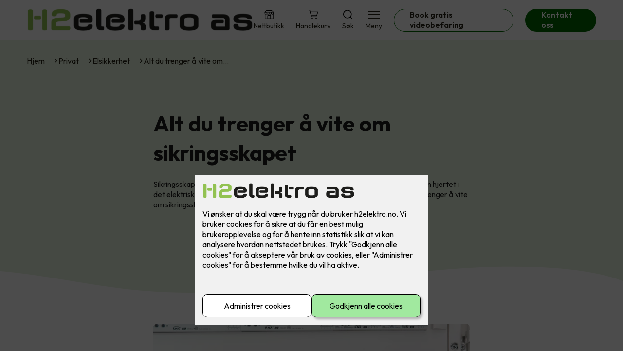

--- FILE ---
content_type: text/html; charset=utf-8
request_url: https://h2elektro.no/privat/elsikkerhet/alt-du-trenger-a-vite-om-sikringsskapet
body_size: 20850
content:

        <!DOCTYPE html>
        <html lang="no">
            <head>
                <title>Alt du trenger å vite om sikringsskapet - H2 Elektro AS - din elektriker i Dimmelsvik</title>
                <link rel="preconnect" href="https://res.cloudinary.com">
                <link rel="canonical" href="https://www.elkonor.no/privat/elsikkerhet/alt-du-trenger-a-vite-om-sikringsskapet">
                <meta name="viewport"  content="width=device-width, initial-scale=1"><meta  property="og:title" content="Alt du trenger å vite om sikringsskapet"><meta name="twitter:title"  content="Alt du trenger å vite om sikringsskapet">
                <link rel="preconnect" href="https://fonts.gstatic.com" crossorigin /><link rel="preload" as="style" href="https://fonts.googleapis.com/css2?family=Outfit:wght@400;600;700&display=swap" /><link rel="stylesheet" href="https://fonts.googleapis.com/css2?family=Outfit:wght@400;600;700&display=swap" media="print" onload="this.media='all'" />
                
                
                <link rel="shortcut icon"type="image/x-icon" href="https://res.cloudinary.com/rubics/image/upload/w_32,h_32,c_pad/655de6a2d83f7d4107aa71c7-h2_hjemmeside.png">
                <script src="/js/app.2f1fdc5d8e5d3245b97d.bundle.js" defer></script>
                
                <script>
                  window.dataLayer = window.dataLayer || [];
                  function gtag(){dataLayer.push(arguments);}
                  gtag('set', 'ads_data_redaction', true);
                  gtag('consent', 'default', {
                    functionality_storage: "granted",
                    security_storage: "granted",
                    ad_storage: "denied",
                    analytics_storage: "denied",
                    personalization_storage: "denied",
                    ad_user_data: "denied",
                    ad_personalization: "denied",
                    wait_for_update: 10000
                  });
                  document.addEventListener("consents-confirmed", async function(e) {
                    gtag("consent", "update", e.detail.gtm);
                    dataLayer.push({ event: "consents-confirmed", consents: e.detail.gtm });
                  });
                </script>
                <script src="https://cdn.jsdelivr.net/npm/@ludens-reklame/cookie-dialog@1.2.0/dialog.min.js" defer></script>
                
                
                 <!-- Google Tag Manager --> <script>(function(w,d,s,l,i){w[l]=w[l]||[];w[l].push({'gtm.start':new Date().getTime(),event:'gtm.js'});var f=d.getElementsByTagName(s)[0],j=d.createElement(s),dl=l!='dataLayer'?'&l='+l:'';j.async=true;j.src='https://www.googletagmanager.com/gtm.js?id='+i+dl;f.parentNode.insertBefore(j,f);})(window,document,'script','dataLayer','GTM-PP5LTQ5');</script> <!-- End Google Tag Manager -->
                <style data-styled="true" data-styled-version="5.3.11">.hNlDMA{-webkit-transition:opacity 0.12s ease-in-out;transition:opacity 0.12s ease-in-out;}/*!sc*/
data-styled.g13[id="sc-dAlyuH"]{content:"hNlDMA,"}/*!sc*/
.ivGhKN{border:0;border-radius:50px;background-color:rgba(0,106,0,1);color:rgba(255,255,255,1);cursor:pointer;padding:0 32px;-webkit-transition:all 0.15s ease-in-out;transition:all 0.15s ease-in-out;-webkit-text-decoration:none;text-decoration:none;height:45px;border:1px solid transparent;background-color:#FFFFFF;color:rgba(36,34,20,1);border-color:rgba(0,106,0,1);display:-webkit-inline-box;display:-webkit-inline-flex;display:-ms-inline-flexbox;display:inline-flex;-webkit-align-items:center;-webkit-box-align:center;-ms-flex-align:center;align-items:center;}/*!sc*/
.ivGhKN:hover{opacity:0.8;}/*!sc*/
.ivGhKN:hover{opacity:1;background-color:rgba(247,246,244,1);color:#242214;}/*!sc*/
.ivGhKN:disabled{opacity:0.6;cursor:wait;}/*!sc*/
.jFmhgX{border:0;border-radius:50px;background-color:rgba(0,106,0,1);color:rgba(255,255,255,1);cursor:pointer;padding:0 32px;-webkit-transition:all 0.15s ease-in-out;transition:all 0.15s ease-in-out;-webkit-text-decoration:none;text-decoration:none;height:45px;border:1px solid transparent;display:-webkit-inline-box;display:-webkit-inline-flex;display:-ms-inline-flexbox;display:inline-flex;-webkit-align-items:center;-webkit-box-align:center;-ms-flex-align:center;align-items:center;}/*!sc*/
.jFmhgX:hover{opacity:0.8;}/*!sc*/
.jFmhgX:disabled{opacity:0.6;cursor:wait;}/*!sc*/
.fCLsxS{border:0;border-radius:50px;background-color:rgba(0,106,0,1);color:rgba(255,255,255,1);cursor:pointer;padding:0 32px;-webkit-transition:all 0.15s ease-in-out;transition:all 0.15s ease-in-out;-webkit-text-decoration:none;text-decoration:none;height:45px;border:1px solid transparent;background-color:rgba(23,23,23,1);color:rgba(255,255,255,1);display:-webkit-inline-box;display:-webkit-inline-flex;display:-ms-inline-flexbox;display:inline-flex;-webkit-align-items:center;-webkit-box-align:center;-ms-flex-align:center;align-items:center;}/*!sc*/
.fCLsxS:hover{opacity:0.8;}/*!sc*/
.fCLsxS:disabled{opacity:0.6;cursor:wait;}/*!sc*/
data-styled.g2622[id="sc-dCZOmM"]{content:"ivGhKN,jFmhgX,fCLsxS,"}/*!sc*/
.chKzdg{margin:24px 0;}/*!sc*/
@media (min-width:960px){.chKzdg{margin:64px 0;}}/*!sc*/
data-styled.g2627[id="sc-hfvNRh"]{content:"chKzdg,"}/*!sc*/
.kSuRPF{padding:0 16px;}/*!sc*/
@media (min-width:960px){.kSuRPF{padding:0 32px;}}/*!sc*/
data-styled.g2628[id="sc-jysbhu"]{content:"kSuRPF,"}/*!sc*/
.iZeQKY{margin:0 auto;max-width:1170px;}/*!sc*/
.daGDUF{margin:0 auto;max-width:1170px;max-width:650px;}/*!sc*/
data-styled.g2629[id="sc-iWzMLn"]{content:"iZeQKY,daGDUF,"}/*!sc*/
body{margin:0;padding:0;-webkit-font-smoothing:antialiased;background-color:#FFFFFF;color:rgba(36,34,20,1);}/*!sc*/
body,input,select,textarea,button{font-family:'Outfit',sans-serif;font-weight:400;font-size:1rem;line-height:1.35;}/*!sc*/
.b1{font-family:'Outfit',sans-serif;font-weight:400;font-size:1rem;line-height:1.35;}/*!sc*/
.b2{font-family:'Outfit',sans-serif;font-weight:400;font-size:1.125rem;line-height:1.35;}/*!sc*/
.b3{font-family:'Outfit',sans-serif;font-weight:600;font-size:1rem;line-height:1.25;}/*!sc*/
p,h1,h2,h3,h4,h5,h6,.vspace{margin:0 0 16px;}/*!sc*/
.vspace-top{margin-top:16px;}/*!sc*/
.vspace-top-s{margin-top:24px;}/*!sc*/
p + h1,p + h2,p + h3,p + h4,p + h5,p + h6{margin-top:32px;}/*!sc*/
h1,.h1{font-family:'Outfit',sans-serif;font-weight:700;font-size:1.75rem;line-height:1.35;}/*!sc*/
@media (min-width:960px){h1,.h1{font-size:2.813rem;}}/*!sc*/
@media (min-width:960px){h1,.h1{font-size:2.813rem;}}/*!sc*/
h2,.h2{font-family:'Outfit',sans-serif;font-weight:600;font-size:1.5rem;line-height:1.35;}/*!sc*/
@media (min-width:960px){h2,.h2{font-size:2rem;}}/*!sc*/
@media (min-width:960px){h2,.h2{font-size:2rem;}}/*!sc*/
h3,.h3{font-family:'Outfit',sans-serif;font-weight:600;font-size:1.375rem;line-height:1.35;}/*!sc*/
@media (min-width:960px){h3,.h3{font-size:1.563rem;}}/*!sc*/
@media (min-width:960px){h3,.h3{font-size:1.563rem;}}/*!sc*/
h4,.h4{font-family:'Outfit',sans-serif;font-weight:600;font-size:1.125rem;line-height:1.35;}/*!sc*/
@media (min-width:960px){h4,.h4{font-size:1.438rem;}}/*!sc*/
@media (min-width:960px){h4,.h4{font-size:1.438rem;}}/*!sc*/
h5,.h5{font-family:'Outfit',sans-serif;font-weight:600;font-size:1.125rem;line-height:1.35;}/*!sc*/
@media (min-width:960px){h5,.h5{font-size:1.25rem;}}/*!sc*/
h6,.h6{font-family:'Outfit',sans-serif;font-weight:600;font-size:1rem;line-height:1.35;}/*!sc*/
a{color:rgba(36,34,20,1);}/*!sc*/
ol,ul{margin-top:0;margin-bottom:16px;padding-left:1em;}/*!sc*/
ol ul,ul ul,ol ol,ul ol{padding-left:2em;margin-top:8px;}/*!sc*/
li:not(:last-child){margin-bottom:8px;}/*!sc*/
label{font-family:'Outfit',sans-serif;font-weight:600;font-size:1rem;line-height:1.35;}/*!sc*/
input,textarea,select{box-sizing:border-box;border-radius:8px;border:1px solid #747474;padding-left:16px;}/*!sc*/
input[type='radio'],input[type='checkbox']{height:auto;}/*!sc*/
input,select{height:45px;}/*!sc*/
textarea{height:117px;padding-top:8px;}/*!sc*/
.fill-primary{fill:rgba(0,106,0,1);}/*!sc*/
.fill-secondary{fill:rgba(23,23,23,1);}/*!sc*/
.fill-primary-variant{fill:rgba(234,246,225,1);}/*!sc*/
.fill-secondary-variant{fill:rgba(233,233,233,1);}/*!sc*/
.fill-tertiary{fill:rgba(39,73,2,1);}/*!sc*/
.fill-quaternary{fill:rgba(154,202,60,1);}/*!sc*/
.outline-quaternary{stroke:rgba(154,202,60,1);}/*!sc*/
.fill-quinary{fill:rgba(243,252,226,1);}/*!sc*/
.fill-surface{fill:rgba(247,246,244,1);}/*!sc*/
.fill-background{fill:#FFFFFF;}/*!sc*/
@media (min-width:960px){.mobile{display:none!important;}}/*!sc*/
.desktop{display:none;}/*!sc*/
@media (min-width:960px){.desktop{display:revert;}}/*!sc*/
.modal-wrapper{width:100%;padding:0 32px;}/*!sc*/
@media (min-width:960px){.modal-wrapper{width:auto;}}/*!sc*/
.red{color:rgba(169,46,0,1);}/*!sc*/
.green{color:rgba(107,190,87,1);}/*!sc*/
div:has(> .vs):has(+ div > .button-component) > .vs{margin-bottom:0;}/*!sc*/
div:has(.button-component) + div > .vs{margin-top:0;}/*!sc*/
data-styled.g2639[id="sc-global-kANaqN1"]{content:"sc-global-kANaqN1,"}/*!sc*/
.gWKSqX > *:last-child{margin-bottom:0;}/*!sc*/
data-styled.g2643[id="sc-iAIuDW"]{content:"gWKSqX,"}/*!sc*/
.gHSSHz img{width:100%;border-radius:8px;}/*!sc*/
.gHSSHz p{font-style:italic;margin-top:8px;}/*!sc*/
data-styled.g2644[id="sc-fdNikT"]{content:"gHSSHz,"}/*!sc*/
.gxvzAx{display:-webkit-box;display:-webkit-flex;display:-ms-flexbox;display:flex;gap:16px;-webkit-box-pack:center;-webkit-justify-content:center;-ms-flex-pack:center;justify-content:center;-webkit-flex-direction:row;-ms-flex-direction:row;flex-direction:row;margin-top:24px;}/*!sc*/
@media all and (min-width:960px){.gxvzAx{-webkit-flex-direction:row;-ms-flex-direction:row;flex-direction:row;}}/*!sc*/
data-styled.g2653[id="sc-hjrkZx"]{content:"gxvzAx,"}/*!sc*/
.iWLDkE{background-color:rgba(234,246,225,1);color:rgba(28,28,28,1);padding:1px;text-align:center;border-radius:0;}/*!sc*/
data-styled.g2654[id="sc-kHkzUk"]{content:"iWLDkE,"}/*!sc*/
.bwJMqa{display:-webkit-box;display:-webkit-flex;display:-ms-flexbox;display:flex;-webkit-align-items:center;-webkit-box-align:center;-ms-flex-align:center;align-items:center;-webkit-box-pack:center;-webkit-justify-content:center;-ms-flex-pack:center;justify-content:center;-webkit-flex-direction:column;-ms-flex-direction:column;flex-direction:column;border:0;background-color:#FFFFFF;cursor:pointer;-webkit-transition:background-color 0.15s ease-in-out,color 0.15s ease-in-out;transition:background-color 0.15s ease-in-out,color 0.15s ease-in-out;padding:0;}/*!sc*/
@media all and (min-width:960px){.bwJMqa{border-radius:8px;}}/*!sc*/
.bwJMqa .label{display:none;color:rgba(36,34,20,1);-webkit-transition:background-color 0.15s ease-in-out,color 0.15s ease-in-out;transition:background-color 0.15s ease-in-out,color 0.15s ease-in-out;font-size:14px;font-weight:400;margin-top:4px;}/*!sc*/
@media all and (min-width:960px){.bwJMqa .label{display:block;}}/*!sc*/
data-styled.g2657[id="sc-kpMPbt"]{content:"bwJMqa,"}/*!sc*/
.bmfUHn{border:0;width:25px;height:20px;position:relative;-webkit-transform:rotate(0deg);-ms-transform:rotate(0deg);transform:rotate(0deg);-webkit-transition:all 0.15s ease-in-out;transition:all 0.15s ease-in-out;cursor:pointer;display:-webkit-box;display:-webkit-flex;display:-ms-flexbox;display:flex;}/*!sc*/
.bmfUHn span{display:block;position:absolute;height:2px;width:100%;background:rgba(36,34,20,1);opacity:1;left:0;border-radius:2px;-webkit-transform:rotate(0deg);-ms-transform:rotate(0deg);transform:rotate(0deg);-webkit-transition:0.15s ease-in-out;transition:0.15s ease-in-out;}/*!sc*/
.bmfUHn span:nth-child(1){top:2px;}/*!sc*/
.bmfUHn span:nth-child(2),.bmfUHn span:nth-child(3){top:9px;}/*!sc*/
.bmfUHn span:nth-child(4){top:16px;}/*!sc*/
data-styled.g2658[id="sc-cykuxk"]{content:"bmfUHn,"}/*!sc*/
.jQeGTw{display:-webkit-box;display:-webkit-flex;display:-ms-flexbox;display:flex;height:40px;max-height:100%;max-width:100%;}/*!sc*/
.jQeGTw img{max-width:100%;width:auto;height:40px;object-fit:contain;}/*!sc*/
@media all and (min-width:960px){.jQeGTw{height:50px;}.jQeGTw img{height:50px;}}/*!sc*/
data-styled.g2659[id="sc-EjzsD"]{content:"jQeGTw,"}/*!sc*/
.kcnsqr{display:-webkit-box;display:-webkit-flex;display:-ms-flexbox;display:flex;-webkit-align-items:center;-webkit-box-align:center;-ms-flex-align:center;align-items:center;-webkit-flex-direction:column;-ms-flex-direction:column;flex-direction:column;-webkit-text-decoration:none;text-decoration:none;}/*!sc*/
.kcnsqr svg{height:20px;width:20px;-webkit-transition:all 0.15s ease-in-out;transition:all 0.15s ease-in-out;}/*!sc*/
.kcnsqr .label{font-size:12px;font-weight:400;margin-top:4px;}/*!sc*/
@media all and (min-width:960px){.kcnsqr .label{font-size:14px;}}/*!sc*/
.gDhlTI{display:-webkit-box;display:-webkit-flex;display:-ms-flexbox;display:flex;-webkit-align-items:center;-webkit-box-align:center;-ms-flex-align:center;align-items:center;-webkit-flex-direction:column;-ms-flex-direction:column;flex-direction:column;-webkit-text-decoration:none;text-decoration:none;padding:0;margin:0;border:0;background-color:transparent;cursor:pointer;color:rgba(36,34,20,1);}/*!sc*/
.gDhlTI svg{height:20px;width:20px;-webkit-transition:all 0.15s ease-in-out;transition:all 0.15s ease-in-out;}/*!sc*/
.gDhlTI .label{font-size:12px;font-weight:400;margin-top:4px;}/*!sc*/
@media all and (min-width:960px){.gDhlTI .label{font-size:14px;}}/*!sc*/
data-styled.g2663[id="sc-ebWgmc"]{content:"kcnsqr,gDhlTI,"}/*!sc*/
.khCLYP{background:#FFFFFF;color:rgba(36,34,20,1);padding:16px 0;border-bottom:1px solid rgba(0,0,0,0.25);position:relative;z-index:10;}/*!sc*/
@media all and (min-width:960px){.khCLYP{padding:16px 0;}}/*!sc*/
data-styled.g2664[id="sc-dA-dRPV"]{content:"khCLYP,"}/*!sc*/
.knAqIL{display:-webkit-box;display:-webkit-flex;display:-ms-flexbox;display:flex;-webkit-align-items:center;-webkit-box-align:center;-ms-flex-align:center;align-items:center;-webkit-box-pack:justify;-webkit-justify-content:space-between;-ms-flex-pack:justify;justify-content:space-between;}/*!sc*/
data-styled.g2665[id="sc-fTafgi"]{content:"knAqIL,"}/*!sc*/
.jhpbst.header-button{margin-left:0;}/*!sc*/
.jhpbst.header-button--mobile{display:block;}/*!sc*/
@media all and (min-width:960px){.jhpbst.header-button--mobile{display:none;}}/*!sc*/
.jhpbst.header-button--desktop{display:none;}/*!sc*/
@media all and (min-width:960px){.jhpbst.header-button--desktop{display:block;}}/*!sc*/
@media all and (min-width:960px){.jhpbst.header-button{margin-left:24px;}}/*!sc*/
data-styled.g2666[id="sc-frhQKb"]{content:"jhpbst,"}/*!sc*/
.bXSOwo{display:-webkit-box;display:-webkit-flex;display:-ms-flexbox;display:flex;-webkit-align-items:center;-webkit-box-align:center;-ms-flex-align:center;align-items:center;}/*!sc*/
.bXSOwo ul{display:-webkit-box;display:-webkit-flex;display:-ms-flexbox;display:flex;list-style:none;padding:0;margin:0;-webkit-align-items:center;-webkit-box-align:center;-ms-flex-align:center;align-items:center;}/*!sc*/
.bXSOwo ul li{position:relative;margin-bottom:0;}/*!sc*/
.bXSOwo ul li:not(:first-child){margin-left:24px;}/*!sc*/
.bXSOwo ul li.header-action--desktop{display:none;}/*!sc*/
@media all and (min-width:960px){.bXSOwo ul li.header-action--desktop{display:block;}}/*!sc*/
data-styled.g2667[id="sc-hirKnY"]{content:"bXSOwo,"}/*!sc*/
.bPsumQ{display:block;padding-top:16px;}/*!sc*/
@media all and (min-width:960px){.bPsumQ{display:none;}}/*!sc*/
.bPsumQ ul{display:-webkit-box;display:-webkit-flex;display:-ms-flexbox;display:flex;list-style:none;padding:0;margin:0;-webkit-box-pack:end;-webkit-justify-content:flex-end;-ms-flex-pack:end;justify-content:flex-end;gap:24px;}/*!sc*/
.bPsumQ ul li{position:relative;margin-bottom:8px;}/*!sc*/
data-styled.g2674[id="sc-epxwMy"]{content:"bPsumQ,"}/*!sc*/
.jkphmG{position:absolute;pointer-events:none;font-size:12px;width:16px;height:16px;padding:3px;top:-10px;right:-10px;text-align:center;border-radius:100%;background:rgba(0,106,0,1);color:rgba(255,255,255,1);}/*!sc*/
@media all and (min-width:960px){.jkphmG{top:-10px;right:10px;}}/*!sc*/
data-styled.g2675[id="sc-gKDWvp"]{content:"jkphmG,"}/*!sc*/
.cHIMaM{background-color:rgba(39,73,2,1);}/*!sc*/
data-styled.g2689[id="sc-gWQaNQ"]{content:"cHIMaM,"}/*!sc*/
.bCVhAr{padding:16px 0;}/*!sc*/
@media all and (min-width:960px){.bCVhAr{padding:32px 0 64px;}}/*!sc*/
data-styled.g2690[id="sc-dzUOuN"]{content:"bCVhAr,"}/*!sc*/
.fdNSqS{display:-webkit-box;display:-webkit-flex;display:-ms-flexbox;display:flex;-webkit-flex-wrap:wrap;-ms-flex-wrap:wrap;flex-wrap:wrap;}/*!sc*/
data-styled.g2691[id="sc-dJnnlm"]{content:"fdNSqS,"}/*!sc*/
.hXHuX{width:100%;}/*!sc*/
@media all and (min-width:960px){.hXHuX{width:25%;margin:24px 0;}}/*!sc*/
.hXHuX:not(:last-child){margin-bottom:24px;}/*!sc*/
.hXHuX h3{color:rgba(255,255,255,1);margin-bottom:16px;}/*!sc*/
.hXHuX ul{list-style:none;margin:0;padding:0;}/*!sc*/
.hXHuX ul li:not(:last-child){margin-bottom:8px;}/*!sc*/
.hXHuX ul li a{display:-webkit-box;display:-webkit-flex;display:-ms-flexbox;display:flex;-webkit-align-items:center;-webkit-box-align:center;-ms-flex-align:center;align-items:center;color:rgba(255,255,255,1);-webkit-text-decoration:none;text-decoration:none;}/*!sc*/
.hXHuX ul li a:hover{-webkit-text-decoration:underline;text-decoration:underline;}/*!sc*/
.hXHuX ul li a img{width:24px;height:24px;margin-right:8px;}/*!sc*/
data-styled.g2692[id="sc-msaSj"]{content:"hXHuX,"}/*!sc*/
.doAcYS{text-align:center;display:-webkit-box;display:-webkit-flex;display:-ms-flexbox;display:flex;-webkit-box-pack:center;-webkit-justify-content:center;-ms-flex-pack:center;justify-content:center;-webkit-align-items:center;-webkit-box-align:center;-ms-flex-align:center;align-items:center;}/*!sc*/
.doAcYS .hs{width:100%;}/*!sc*/
.doAcYS .text >:last-child{margin:0;}/*!sc*/
.doAcYS > *,.doAcYS a,.doAcYS a:active,.doAcYS a:visited{color:rgba(255,255,255,1);}/*!sc*/
data-styled.g2693[id="sc-iENlKF"]{content:"doAcYS,"}/*!sc*/
.gXJJgE{padding:16px 0;display:-webkit-box;display:-webkit-flex;display:-ms-flexbox;display:flex;-webkit-box-pack:center;-webkit-justify-content:center;-ms-flex-pack:center;justify-content:center;-webkit-align-items:center;-webkit-box-align:center;-ms-flex-align:center;align-items:center;-webkit-flex-direction:column;-ms-flex-direction:column;flex-direction:column;border-top:1px solid rgba(255,255,255,1);}/*!sc*/
@media all and (min-width:960px){.gXJJgE{-webkit-flex-direction:row;-ms-flex-direction:row;flex-direction:row;padding:24px 0;}}/*!sc*/
.gXJJgE .text{margin-left:0;-webkit-flex:1;-ms-flex:1;flex:1;display:-webkit-box;display:-webkit-flex;display:-ms-flexbox;display:flex;-webkit-box-pack:center;-webkit-justify-content:center;-ms-flex-pack:center;justify-content:center;-webkit-transform:translateX(0);-ms-transform:translateX(0);transform:translateX(0);}/*!sc*/
@media all and (min-width:960px){.gXJJgE .text{margin-left:auto;-webkit-transform:translateX(44px);-ms-transform:translateX(44px);transform:translateX(44px);}}/*!sc*/
.gXJJgE img{height:20px;max-width:88px;margin-top:16px;}/*!sc*/
@media all and (min-width:960px){.gXJJgE img{margin-left:auto;margin-top:0;}}/*!sc*/
data-styled.g2694[id="sc-NkRgw"]{content:"gXJJgE,"}/*!sc*/
.gbRHZg{background-color:rgba(234,246,225,1);padding:16px 24px;color:rgba(28,28,28,1);display:-webkit-box;display:-webkit-flex;display:-ms-flexbox;display:flex;-webkit-align-items:center;-webkit-box-align:center;-ms-flex-align:center;align-items:center;text-align:left;width:100% !important;border:0;border-radius:8px;cursor:pointer;}/*!sc*/
.gbRHZg .title{margin-right:16px;}/*!sc*/
.gbRHZg .icon{margin-left:auto;width:15px;height:15px;}/*!sc*/
.gbRHZg svg{fill:rgba(28,28,28,1);width:15px;height:15px;-webkit-transition:-webkit-transform 0.15s ease-in-out;-webkit-transition:transform 0.15s ease-in-out;transition:transform 0.15s ease-in-out;}/*!sc*/
data-styled.g2732[id="sc-hxCXww"]{content:"gbRHZg,"}/*!sc*/
.dxnEjU{background-color:rgba(234,246,225,1);padding:1px 24px 24px 24px;color:rgba(28,28,28,1);display:none;border-bottom-left-radius:8px;border-bottom-right-radius:8px;}/*!sc*/
data-styled.g2733[id="sc-bXBNqe"]{content:"dxnEjU,"}/*!sc*/
.dGHXCH *{margin-bottom:8px;}/*!sc*/
.dGHXCH *:last-child{margin-bottom:0;}/*!sc*/
.dGHXCH a{color:rgba(28,28,28,1);}/*!sc*/
data-styled.g2734[id="sc-clHhpz"]{content:"dGHXCH,"}/*!sc*/
.fmiWLM{background:#FFFFFF;-webkit-text-decoration:none;text-decoration:none;border-radius:8px;box-shadow:0px 20px 80px 0px rgba(0,0,0,0.01),0px 10px 30px 0px rgba(0,0,0,0.02), 0px 8px 10px 0px rgba(0,0,0,0.02),0px 5px 15px 0px rgba(0,0,0,0.05);-webkit-transition:box-shadow 0.12s ease-in-out;transition:box-shadow 0.12s ease-in-out;padding:16px;display:-webkit-box;display:-webkit-flex;display:-ms-flexbox;display:flex;-webkit-flex-direction:column;-ms-flex-direction:column;flex-direction:column;gap:24px;}/*!sc*/
.fmiWLM:hover,.fmiWLM:focus,.fmiWLM:active{box-shadow:0px 0px 20px 0px rgba(0,0,0,0.2),0px 313px 88px 0px rgba(0,0,0,0), 0px 20px 80px 0px rgba(0,0,0,0.01),0px 10px 30px 0px rgba(0,0,0,0.02), 0px 8px 10px 0px rgba(0,0,0,0.02),0px 5px 15px 0px rgba(0,0,0,0.05);}/*!sc*/
.fmiWLM img{width:100%;aspect-ratio:1.4545454545;border-radius:4px;}/*!sc*/
.fmiWLM span.cta{-webkit-text-decoration:underline;text-decoration:underline;display:block;margin-top:auto;}/*!sc*/
.fmiWLM .card-content h3,.fmiWLM .card-content p,.fmiWLM .card-content span{color:rgba(36,34,20,1);}/*!sc*/
.fmiWLM .card-content p{display:-webkit-box;-webkit-line-clamp:7;-webkit-box-orient:vertical;overflow:hidden;margin-bottom:0;}/*!sc*/
data-styled.g2743[id="sc-kqCMjb"]{content:"fmiWLM,"}/*!sc*/
.jiMpgq{display:-webkit-box;display:-webkit-flex;display:-ms-flexbox;display:flex;margin:0 -16rem;-webkit-box-pack:center;-webkit-justify-content:center;-ms-flex-pack:center;justify-content:center;}/*!sc*/
data-styled.g2744[id="sc-dBevJO"]{content:"jiMpgq,"}/*!sc*/
.LZgfS{cursor:pointer;padding:0;border:none;background:rgba(36,34,20,1);margin:0 16px;width:15px;height:15px;border-radius:50%;}/*!sc*/
.bXwDpq{cursor:pointer;padding:0;border:none;background:#C6C6C6;margin:0 16px;width:15px;height:15px;border-radius:50%;}/*!sc*/
data-styled.g2745[id="sc-eUgRnJ"]{content:"LZgfS,bXwDpq,"}/*!sc*/
.hTMQCu{background:rgba(247,246,244,1);padding:32px 0;}/*!sc*/
.hTMQCu h2{text-align:center;margin-bottom:48px;color:#242214;}/*!sc*/
@media (min-width:960px){.hTMQCu{padding:64px 0;}}/*!sc*/
data-styled.g2746[id="sc-juekns"]{content:"hTMQCu,"}/*!sc*/
.kSIclD{display:grid;grid-template-columns:1fr;-webkit-align-items:stretch;-webkit-box-align:stretch;-ms-flex-align:stretch;align-items:stretch;-webkit-box-pack:center;-webkit-justify-content:center;-ms-flex-pack:center;justify-content:center;width:100%;}/*!sc*/
.kSIclD > button{display:none;}/*!sc*/
.kSIclD > :nth-last-child(2){display:none;}/*!sc*/
.kSIclD > :nth-last-child(3){display:none;}/*!sc*/
@media (max-width:750px){.kSIclD{grid-template-columns:40px 1fr 40px;}.kSIclD > button{display:-webkit-box;display:-webkit-flex;display:-ms-flexbox;display:flex;}}/*!sc*/
@media (min-width:750px) and (max-width:1190px){.kSIclD{gap:32px;grid-template-columns:repeat(2,1fr);grid-template-columns:40px repeat(2,1fr) 40px;}.kSIclD > :nth-last-child(3){display:-webkit-box;display:-webkit-flex;display:-ms-flexbox;display:flex;}.kSIclD > button{display:-webkit-box;display:-webkit-flex;display:-ms-flexbox;display:flex;}}/*!sc*/
@media (min-width:1191px){.kSIclD{gap:32px;grid-template-columns:repeat(2,1fr);grid-template-columns:repeat(3,1fr);grid-template-columns:40px repeat(3,1fr) 40px;}.kSIclD > :nth-last-child(2){display:-webkit-box;display:-webkit-flex;display:-ms-flexbox;display:flex;}.kSIclD > :nth-last-child(3){display:-webkit-box;display:-webkit-flex;display:-ms-flexbox;display:flex;}.kSIclD > button{display:-webkit-box;display:-webkit-flex;display:-ms-flexbox;display:flex;}}/*!sc*/
data-styled.g2747[id="sc-dfvqKH"]{content:"kSIclD,"}/*!sc*/
.imqpjI{display:none;-webkit-box-pack:center;-webkit-justify-content:center;-ms-flex-pack:center;justify-content:center;margin-top:48px;display:-webkit-box;display:-webkit-flex;display:-ms-flexbox;display:flex;}/*!sc*/
@media (max-width:1190px){.imqpjI{display:-webkit-box;display:-webkit-flex;display:-ms-flexbox;display:flex;}}/*!sc*/
@media (max-width:750px){.imqpjI{display:-webkit-box;display:-webkit-flex;display:-ms-flexbox;display:flex;}}/*!sc*/
data-styled.g2748[id="sc-hFsJKq"]{content:"imqpjI,"}/*!sc*/
.cnHBea{display:-webkit-box;display:-webkit-flex;display:-ms-flexbox;display:flex;border:none;background:none;-webkit-align-items:center;-webkit-box-align:center;-ms-flex-align:center;align-items:center;-webkit-box-pack:center;-webkit-justify-content:center;-ms-flex-pack:center;justify-content:center;margin:0;cursor:pointer;}/*!sc*/
.cnHBea .left{-webkit-transform:rotate(135deg);-ms-transform:rotate(135deg);transform:rotate(135deg);}/*!sc*/
.cnHBea .right{-webkit-transform:rotate(-45deg);-ms-transform:rotate(-45deg);transform:rotate(-45deg);}/*!sc*/
data-styled.g2749[id="sc-iYvfol"]{content:"cnHBea,"}/*!sc*/
.hqPiHe{width:20px;height:20px;border-right:2px solid #242214;border-bottom:2px solid #242214;}/*!sc*/
data-styled.g2750[id="sc-ciWOOY"]{content:"hqPiHe,"}/*!sc*/
.jNTBik{display:-webkit-box;display:-webkit-flex;display:-ms-flexbox;display:flex;-webkit-align-items:center;-webkit-box-align:center;-ms-flex-align:center;align-items:center;gap:16px;}/*!sc*/
.jNTBik a{color:rgba(36,34,20,1);-webkit-text-decoration:none;text-decoration:none;}/*!sc*/
.jNTBik a:hover{-webkit-text-decoration:underline;text-decoration:underline;}/*!sc*/
.jNTBik span{display:inline-block;}/*!sc*/
.jNTBik span:last-child i{display:none;}/*!sc*/
@media (max-width:960px){.jNTBik{gap:8px;font-size:12px;}}/*!sc*/
data-styled.g2796[id="sc-MjnyT"]{content:"jNTBik,"}/*!sc*/
.hhtSbB{display:-webkit-inline-box;display:-webkit-inline-flex;display:-ms-inline-flexbox;display:inline-flex;margin-left:16px;}/*!sc*/
.hhtSbB svg{width:12px;height:12px;}/*!sc*/
.hhtSbB svg path{fill:rgba(36,34,20,1);}/*!sc*/
@media (max-width:960px){.hhtSbB{margin-left:8px;}.hhtSbB svg{width:8px;height:8px;}}/*!sc*/
data-styled.g2797[id="sc-cYzNJU"]{content:"hhtSbB,"}/*!sc*/
.jjzawS{padding:32px;position:relative;overflow-x:hidden;min-height:220px;background-color:rgba(234,246,225,1);color:rgba(28,28,28,1);}/*!sc*/
.jjzawS > *{position:relative;z-index:2;}/*!sc*/
@media (min-width:960px){.jjzawS{overflow-y:hidden;}}/*!sc*/
.jjzawS .mobile{display:-webkit-box;display:-webkit-flex;display:-ms-flexbox;display:flex;-webkit-box-pack:center;-webkit-justify-content:center;-ms-flex-pack:center;justify-content:center;margin-top:24px;}/*!sc*/
.jjzawS .desktop{margin-top:32px;}/*!sc*/
data-styled.g2798[id="sc-dmFhJp"]{content:"jjzawS,"}/*!sc*/
.dgzGId{display:-webkit-box;display:-webkit-flex;display:-ms-flexbox;display:flex;-webkit-align-items:center;-webkit-box-align:center;-ms-flex-align:center;align-items:center;-webkit-flex-direction:column;-ms-flex-direction:column;flex-direction:column;gap:24px;-webkit-box-pack:center;-webkit-justify-content:center;-ms-flex-pack:center;justify-content:center;}/*!sc*/
@media (min-width:960px){.dgzGId{gap:48px;-webkit-flex-direction:row-reverse;-ms-flex-direction:row-reverse;flex-direction:row-reverse;height:28.2rem;}}/*!sc*/
@media (min-width:960px){.dgzGId{height:350px;}}/*!sc*/
data-styled.g2799[id="sc-eCshAa"]{content:"dgzGId,"}/*!sc*/
.qgAXN{-webkit-flex:1;-ms-flex:1;flex:1;}/*!sc*/
data-styled.g2800[id="sc-eQxBzv"]{content:"qgAXN,"}/*!sc*/
.gelrse{margin:auto;}/*!sc*/
.gelrse h2,.gelrse h3,.gelrse h4,.gelrse h5{color:rgba(39,73,2,1);}/*!sc*/
.gelrse h1,.gelrse h2,.gelrse h3{margin-bottom:24px;}/*!sc*/
.gelrse > *:last-child{margin-bottom:0;}/*!sc*/
@media (min-width:960px){.gelrse{max-width:650px;}}/*!sc*/
.gelrse h1,.gelrse h2,.gelrse h3{text-align:center;}/*!sc*/
data-styled.g2801[id="sc-beEYvs"]{content:"gelrse,"}/*!sc*/
.fyEuy{margin-bottom:16px;}/*!sc*/
data-styled.g2804[id="sc-dsRfZY"]{content:"fyEuy,"}/*!sc*/
.hNKHnQ svg{display:block;margin-top:-3px;width:100vw;fill:rgba(234,246,225,1);}/*!sc*/
data-styled.g2810[id="sc-jaXNQG"]{content:"hNKHnQ,"}/*!sc*/
.sTkfr{display:grid;grid-template-columns:1fr;grid-gap:24px;}/*!sc*/
@media all and (min-width:960px){.sTkfr{grid-gap:32px;grid-template-columns:1fr 1fr;}}/*!sc*/
data-styled.g2811[id="sc-jxFXop"]{content:"sTkfr,"}/*!sc*/
</style>
            </head>
            <body>
                <div id="rubics">
                  <div class="sc-dAlyuH hNlDMA"><div id="header_1" class="component "><div><header class="sc-dA-dRPV khCLYP"><div class="sc-jysbhu kSuRPF hs"><div width="large" class="sc-iWzMLn iZeQKY"><div class="sc-fTafgi knAqIL"><div><a href="/" size="50" class="sc-EjzsD jQeGTw"><img src="https://res.cloudinary.com/rubics/image/upload/h_100/f_auto/655de6a2d83f7d4107aa71c7-h2_hjemmeside.png" alt="H2 Elektro AS"/></a></div><div class="sc-hirKnY bXSOwo"><ul><li class="header-action header-action--desktop"><a href="/nettbutikk" aria-label="Gå til nettbutikk" class="sc-ebWgmc kcnsqr"><svg xmlns="http://www.w3.org/2000/svg" viewBox="0 0 100 100" aria-hidden="true"><path fill="none" stroke="#000" stroke-miterlimit="10" stroke-width="5.5" d="M37.89 57.93h23.67c1.13 0 2.05.92 2.05 2.05v31.03H35.84V59.98c0-1.13.92-2.05 2.05-2.05Z"></path><g fill="none" stroke="#000" stroke-miterlimit="10" stroke-width="5.5"><path d="M5.1 24.77h88.31v10.09c0 5.82-4.72 10.57-10.5 10.57h-.77c-5.78 0-10.5-4.75-10.5-10.57V24.77"></path><path d="M27.75 24.77v10.09c0 5.82-4.76 10.57-10.56 10.57h-.76c-5.82 0-10.56-4.75-10.56-10.57V24.77h21.88Z"></path><path d="M49.64 24.77v10.09c0 5.82-4.76 10.57-10.56 10.57h-.78c-5.81 0-10.55-4.75-10.55-10.57V24.77M49.64 24.77v10.09c0 5.82 4.74 10.57 10.55 10.57h.78c5.81 0 10.56-4.75 10.56-10.57V24.77"></path></g><path fill="none" stroke="#000" stroke-miterlimit="10" stroke-width="5.5" d="M91.58 41v46.89c0 1.72-1.4 3.12-3.12 3.12H11c-1.72 0-3.12-1.4-3.12-3.12V41.03M5.01 24.01 22.12 8.34l54.99-.04.06.06 17.1 15.65"></path></svg><span class="label">Nettbutikk</span></a></li><li class="header-action header-action--desktop"><a href="/handlekurv" aria-label="Gå til handlekurv" class="sc-ebWgmc kcnsqr"><svg version="1.1" xmlns="http://www.w3.org/2000/svg" x="0" y="0" viewBox="0 0 24 24"><path d="M8.454 19.408a2.228 2.228 0 1 0 0 4.457 2.228 2.228 0 0 0 0-4.457zm0 2.972a.744.744 0 1 1 .002-1.488.744.744 0 0 1-.002 1.488zM18.11 19.408a2.228 2.228 0 1 0 0 4.457 2.228 2.228 0 0 0 0-4.457zm0 2.972a.744.744 0 1 1 .002-1.488.744.744 0 0 1-.001 1.488zM23 4.552H5.482c-.82 0-1.486-.665-1.486-1.486V1.58C3.997.76 3.332.095 2.51.095H1.026a.743.743 0 0 0 0 1.485h.742c.41 0 .743.333.743.743v2.229l3.714 10.4v1.485c0 .82.666 1.486 1.486 1.486h11.885c.427 0 .77-.36.742-.793-.026-.394-.371-.693-.767-.693H8.454a.743.743 0 0 1-.743-.743v-.743h11.581c.628 0 1.188-.394 1.4-.986l3.007-8.42a.743.743 0 0 0-.7-.993zm-3.708 8.914H7.272L4.62 6.037h17.326l-2.653 7.429z"></path></svg><span class="label">Handlekurv</span></a></li><li class="header-action header-action--desktop"><button aria-expanded="false" aria-label="Åpne søk" aria-controls="search" class="sc-ebWgmc gDhlTI"><svg version="1.1" xmlns="http://www.w3.org/2000/svg" x="0" y="0" viewBox="0 0 24 24" style="enable-background:new 0 0 24 24" xml:space="preserve" aria-hidden="true"><path d="m23.6 22.4-4.9-4.9c1.7-2.1 2.6-4.7 2.4-7.5-.2-2.7-1.4-5.2-3.4-7.1S13 .1 10.3.1C7.6.2 5 1.3 3.1 3.2 1.2 5.1.1 7.7 0 10.4s.9 5.3 2.8 7.3c1.8 2 4.4 3.2 7.1 3.4 2.7.2 5.4-.7 7.5-2.4l4.9 4.9c.2.2.4.3.7.3.2 0 .5-.1.7-.3.2-.2.3-.4.3-.7-.2-.1-.3-.4-.4-.5zm-8.2-4.5c-1.4 1-3.1 1.5-4.8 1.5-2.3 0-4.5-.9-6.1-2.5C2.9 15.3 2 13.1 2 10.8c0-1.7.5-3.4 1.5-4.8s2.3-2.5 3.9-3.2c1.6-.7 3.3-.8 5-.5 1.7.3 3.2 1.2 4.4 2.4 1.2 1.2 2 2.8 2.4 4.4.3 1.7.2 3.4-.5 5-.8 1.5-1.9 2.8-3.3 3.8z"></path></svg><span class="label">Søk</span></button></li><li class="header-action"><button aria-expanded="false" aria-label="Åpne meny" aria-controls="menu" class="sc-kpMPbt bwJMqa h6"><div class="sc-cykuxk bmfUHn"><span></span><span></span><span></span><span></span></div><span class="label">Meny</span></button></li><li class="sc-frhQKb jhpbst header-button header-button--desktop"><a href="/book-gratis-videobefaring" class="sc-dCZOmM ivGhKN h6">Book gratis videobefaring</a></li><li class="sc-frhQKb jhpbst header-button header-button--desktop"><a href="/kontakt-oss" class="sc-dCZOmM jFmhgX h6">Kontakt oss</a></li></ul></div></div></div></div></header><div class="sc-epxwMy bPsumQ"><div class="sc-jysbhu kSuRPF hs"><div width="large" class="sc-iWzMLn iZeQKY"><ul><li><a href="/nettbutikk" aria-label="Gå til nettbutikk" class="sc-ebWgmc kcnsqr"><svg xmlns="http://www.w3.org/2000/svg" viewBox="0 0 100 100" aria-hidden="true"><path fill="none" stroke="#000" stroke-miterlimit="10" stroke-width="5.5" d="M37.89 57.93h23.67c1.13 0 2.05.92 2.05 2.05v31.03H35.84V59.98c0-1.13.92-2.05 2.05-2.05Z"></path><g fill="none" stroke="#000" stroke-miterlimit="10" stroke-width="5.5"><path d="M5.1 24.77h88.31v10.09c0 5.82-4.72 10.57-10.5 10.57h-.77c-5.78 0-10.5-4.75-10.5-10.57V24.77"></path><path d="M27.75 24.77v10.09c0 5.82-4.76 10.57-10.56 10.57h-.76c-5.82 0-10.56-4.75-10.56-10.57V24.77h21.88Z"></path><path d="M49.64 24.77v10.09c0 5.82-4.76 10.57-10.56 10.57h-.78c-5.81 0-10.55-4.75-10.55-10.57V24.77M49.64 24.77v10.09c0 5.82 4.74 10.57 10.55 10.57h.78c5.81 0 10.56-4.75 10.56-10.57V24.77"></path></g><path fill="none" stroke="#000" stroke-miterlimit="10" stroke-width="5.5" d="M91.58 41v46.89c0 1.72-1.4 3.12-3.12 3.12H11c-1.72 0-3.12-1.4-3.12-3.12V41.03M5.01 24.01 22.12 8.34l54.99-.04.06.06 17.1 15.65"></path></svg><span class="label">Butikk</span></a></li><li><a href="/handlekurv" aria-label="Gå til handlekurv" class="sc-ebWgmc kcnsqr"><svg version="1.1" xmlns="http://www.w3.org/2000/svg" x="0" y="0" viewBox="0 0 24 24"><path d="M8.454 19.408a2.228 2.228 0 1 0 0 4.457 2.228 2.228 0 0 0 0-4.457zm0 2.972a.744.744 0 1 1 .002-1.488.744.744 0 0 1-.002 1.488zM18.11 19.408a2.228 2.228 0 1 0 0 4.457 2.228 2.228 0 0 0 0-4.457zm0 2.972a.744.744 0 1 1 .002-1.488.744.744 0 0 1-.001 1.488zM23 4.552H5.482c-.82 0-1.486-.665-1.486-1.486V1.58C3.997.76 3.332.095 2.51.095H1.026a.743.743 0 0 0 0 1.485h.742c.41 0 .743.333.743.743v2.229l3.714 10.4v1.485c0 .82.666 1.486 1.486 1.486h11.885c.427 0 .77-.36.742-.793-.026-.394-.371-.693-.767-.693H8.454a.743.743 0 0 1-.743-.743v-.743h11.581c.628 0 1.188-.394 1.4-.986l3.007-8.42a.743.743 0 0 0-.7-.993zm-3.708 8.914H7.272L4.62 6.037h17.326l-2.653 7.429z"></path></svg><span class="label">Kurv</span></a><div class="sc-gKDWvp jkphmG">0</div></li><li><button aria-expanded="false" aria-label="Åpne søk" aria-controls="search" class="sc-ebWgmc gDhlTI"><svg version="1.1" xmlns="http://www.w3.org/2000/svg" x="0" y="0" viewBox="0 0 24 24" style="enable-background:new 0 0 24 24" xml:space="preserve" aria-hidden="true"><path d="m23.6 22.4-4.9-4.9c1.7-2.1 2.6-4.7 2.4-7.5-.2-2.7-1.4-5.2-3.4-7.1S13 .1 10.3.1C7.6.2 5 1.3 3.1 3.2 1.2 5.1.1 7.7 0 10.4s.9 5.3 2.8 7.3c1.8 2 4.4 3.2 7.1 3.4 2.7.2 5.4-.7 7.5-2.4l4.9 4.9c.2.2.4.3.7.3.2 0 .5-.1.7-.3.2-.2.3-.4.3-.7-.2-.1-.3-.4-.4-.5zm-8.2-4.5c-1.4 1-3.1 1.5-4.8 1.5-2.3 0-4.5-.9-6.1-2.5C2.9 15.3 2 13.1 2 10.8c0-1.7.5-3.4 1.5-4.8s2.3-2.5 3.9-3.2c1.6-.7 3.3-.8 5-.5 1.7.3 3.2 1.2 4.4 2.4 1.2 1.2 2 2.8 2.4 4.4.3 1.7.2 3.4-.5 5-.8 1.5-1.9 2.8-3.3 3.8z"></path></svg><span class="label">Søk</span></button></li></ul></div></div></div></div></div><main><div id="hero_1" class="component "><div><div class="sc-dmFhJp jjzawS"><div width="large" class="sc-iWzMLn iZeQKY"><div class="sc-dsRfZY fyEuy"><div class="sc-MjnyT jNTBik"><span><a href="/">Hjem</a><i class="sc-cYzNJU hhtSbB"><svg xmlns="http://www.w3.org/2000/svg" fill="none" viewBox="0 0 27 28" aria-hidden="true"><path fill="none" d="M9.06221 3.40364c-.31215.31224-.4875.73568-.4875 1.17719 0 .44151.17535.86495.4875 1.17719L17.3042 14l-8.24199 8.242c-.3033.314-.47113.7346-.46734 1.1712.0038.4366.17891.8542.48762 1.1629.30872.3087.72633.4838 1.16291.4876.4366.0038.8572-.164 1.1712-.4673l9.4192-9.4192c.3121-.3122.4875-.7357.4875-1.1772s-.1754-.8649-.4875-1.1772l-9.4192-9.41916c-.3123-.31215-.7357-.4875-1.1772-.4875-.44151 0-.86495.17535-1.17719.4875Z"></path></svg></i></span><span><a href="/privat">Privat</a><i class="sc-cYzNJU hhtSbB"><svg xmlns="http://www.w3.org/2000/svg" fill="none" viewBox="0 0 27 28" aria-hidden="true"><path fill="none" d="M9.06221 3.40364c-.31215.31224-.4875.73568-.4875 1.17719 0 .44151.17535.86495.4875 1.17719L17.3042 14l-8.24199 8.242c-.3033.314-.47113.7346-.46734 1.1712.0038.4366.17891.8542.48762 1.1629.30872.3087.72633.4838 1.16291.4876.4366.0038.8572-.164 1.1712-.4673l9.4192-9.4192c.3121-.3122.4875-.7357.4875-1.1772s-.1754-.8649-.4875-1.1772l-9.4192-9.41916c-.3123-.31215-.7357-.4875-1.1772-.4875-.44151 0-.86495.17535-1.17719.4875Z"></path></svg></i></span><span><a href="/privat/elsikkerhet">Elsikkerhet</a><i class="sc-cYzNJU hhtSbB"><svg xmlns="http://www.w3.org/2000/svg" fill="none" viewBox="0 0 27 28" aria-hidden="true"><path fill="none" d="M9.06221 3.40364c-.31215.31224-.4875.73568-.4875 1.17719 0 .44151.17535.86495.4875 1.17719L17.3042 14l-8.24199 8.242c-.3033.314-.47113.7346-.46734 1.1712.0038.4366.17891.8542.48762 1.1629.30872.3087.72633.4838 1.16291.4876.4366.0038.8572-.164 1.1712-.4673l9.4192-9.4192c.3121-.3122.4875-.7357.4875-1.1772s-.1754-.8649-.4875-1.1772l-9.4192-9.41916c-.3123-.31215-.7357-.4875-1.1772-.4875-.44151 0-.86495.17535-1.17719.4875Z"></path></svg></i></span><span><a href="/privat/elsikkerhet/alt-du-trenger-a-vite-om-sikringsskapet">Alt du trenger å vite om…</a><i class="sc-cYzNJU hhtSbB"><svg xmlns="http://www.w3.org/2000/svg" fill="none" viewBox="0 0 27 28" aria-hidden="true"><path fill="none" d="M9.06221 3.40364c-.31215.31224-.4875.73568-.4875 1.17719 0 .44151.17535.86495.4875 1.17719L17.3042 14l-8.24199 8.242c-.3033.314-.47113.7346-.46734 1.1712.0038.4366.17891.8542.48762 1.1629.30872.3087.72633.4838 1.16291.4876.4366.0038.8572-.164 1.1712-.4673l9.4192-9.4192c.3121-.3122.4875-.7357.4875-1.1772s-.1754-.8649-.4875-1.1772l-9.4192-9.41916c-.3123-.31215-.7357-.4875-1.1772-.4875-.44151 0-.86495.17535-1.17719.4875Z"></path></svg></i></span></div></div></div><div width="medium" class="sc-iWzMLn iZeQKY"><div class="sc-eCshAa dgzGId"><div class="sc-eQxBzv qgAXN"><div class="sc-beEYvs gelrse text"><h1 style="text-align:left;">Alt du trenger å vite om sikringsskapet</h1>
<p style="text-align:left;">Sikringsskapet gir deg en oversikt over boligens elektriske kurser og kan ses på som hjertet i det elektriske anlegget ditt, selve energisentralen. Her tar vi deg gjennom det du trenger å vite om sikringsskap.</p>
</div></div></div></div></div><div class="sc-jaXNQG hNKHnQ"><svg xmlns="http://www.w3.org/2000/svg" viewBox="0 0 1440 78.525"><path d="M1440,0L0,1.229v27.592c24.316,2.18,48.303,5.042,71.479,8.296,30.086,4.216,59.665,9.063,89.226,13.907,55.57,9.107,111.079,18.203,169.786,23.08,160.417,13.337,319.581-5.948,479.572-25.334,142.766-17.299,286.187-34.677,431.747-29.027,71.38,2.771,143.82,11.73,195.9,31.253.77.287,1.53.576,2.29.868V0Z"></path></svg></div></div></div><div id="article_1" class="component rich"><div><div><div id="20280f21-04eb-45f4-8d8c-a9da0f8dd47e" class="component" data-child-of="article_1"><div><div class="sc-hfvNRh chKzdg vs"><div class="sc-jysbhu kSuRPF hs"><div width="small" class="sc-iWzMLn daGDUF"><div class="sc-fdNikT gHSSHz"><img src="https://res.cloudinary.com/rubics/image/upload/w_720/f_auto/orot9cmsiidpktuvoyjz.jpg" alt="et sikringsskap, energisentral" loading="lazy"/></div></div></div></div></div></div><div id="20637595-3c9b-47dd-a0af-2ae7af417436" class="component" data-child-of="article_1"><div><div class="sc-hfvNRh chKzdg vs"><div class="sc-jysbhu kSuRPF hs"><div width="small" class="sc-iWzMLn daGDUF"><div class="sc-iAIuDW gWKSqX"><h2>Få full kontroll over ditt sikringsskap</h2>
<p>Vurderer du å bytte ut eller oppgradere ditt sikringsskap? I prosessen dukker det ofte opp en del spørsmål. I denne artikkelen tar vi deg gjennom de aller viktigste temaene om sikringsskapet, så du kan føle deg litt tryggere.</p>
</div></div></div></div></div></div><div id="7fd91eaf-0d58-4cd6-92b3-3d6607566477" class="component" data-child-of="article_1"><div><div class="sc-hfvNRh chKzdg vs"><div class="sc-jysbhu kSuRPF hs"><div class="sc-iWzMLn iZeQKY"><div class="sc-jxFXop sTkfr"><div><button type="button" aria-controls="ec-0" class="sc-hxCXww gbRHZg"><span class="title h5">Hva er egentlig et sikringsskap?</span><span class="icon"><svg viewBox="0 0 15 15" fill="none" xmlns="http://www.w3.org/2000/svg" aria-hidden="true"><path d="M13.125 5.625H9.375V1.875C9.375 1.37772 9.17746 0.900806 8.82582 0.549175C8.47419 0.197544 7.99728 0 7.5 0C7.00272 0 6.52581 0.197544 6.17418 0.549175C5.82254 0.900806 5.625 1.37772 5.625 1.875V5.625H1.875C1.37772 5.625 0.900806 5.82254 0.549175 6.17418C0.197544 6.52581 0 7.00272 0 7.5C0 7.99728 0.197544 8.47419 0.549175 8.82582C0.900806 9.17746 1.37772 9.375 1.875 9.375H5.625V13.125C5.625 13.6223 5.82254 14.0992 6.17418 14.4508C6.52581 14.8025 7.00272 15 7.5 15C7.99728 15 8.47419 14.8025 8.82582 14.4508C9.17746 14.0992 9.375 13.6223 9.375 13.125V9.375H13.125C13.6223 9.375 14.0992 9.17746 14.4508 8.82582C14.8025 8.47419 15 7.99728 15 7.5C15 7.00272 14.8025 6.52581 14.4508 6.17418C14.0992 5.82254 13.6223 5.625 13.125 5.625Z"></path></svg></span></button><div id="ec-0" class="sc-bXBNqe dxnEjU"><div class="sc-clHhpz dGHXCH"><p>Sikringsskapet tar imot strømmen til boligen din og distribuerer strømmen videre til det elektriske utstyret, gjennom kurssikringene. Sikringsskapet er veldig viktig, da en av funksjonene er å overvåke feil i det elektriske anlegget og å jobbe for å hindre branntilløp.&nbsp;</p>
<p></p>
<p>Kapasiteten i sikringsskapet må samsvare med hvor mye strøm du har behov for i din bolig. Du har sikkert opplevd at strømmen går når du kjører en klesvask, oppvask og lager mat samtidig? Det er fordi den elektriske kursen har blitt overbelastet, da går sikringen. En kurs betegner inndelingen av det elektriske anlegget, og kursen beskyttes av en sikring.&nbsp;</p>
<p></p>
<p>Sikringsskapet inneholder hovedsikringer, i tillegg til sikringer for de enkelte elektriske kursene. I eldre sikringsskap er det vanligvis mellom 7 og 10 sikringer, mens i nye sikringsskap kan man ha opptil 20 sikringer for å dekke energibehovet vi har i dag.</p>
<p></p>
</div></div></div><div><button type="button" aria-controls="ec-1" class="sc-hxCXww gbRHZg"><span class="title h5">Har du et gammelt sikringsskap?</span><span class="icon"><svg viewBox="0 0 15 15" fill="none" xmlns="http://www.w3.org/2000/svg" aria-hidden="true"><path d="M13.125 5.625H9.375V1.875C9.375 1.37772 9.17746 0.900806 8.82582 0.549175C8.47419 0.197544 7.99728 0 7.5 0C7.00272 0 6.52581 0.197544 6.17418 0.549175C5.82254 0.900806 5.625 1.37772 5.625 1.875V5.625H1.875C1.37772 5.625 0.900806 5.82254 0.549175 6.17418C0.197544 6.52581 0 7.00272 0 7.5C0 7.99728 0.197544 8.47419 0.549175 8.82582C0.900806 9.17746 1.37772 9.375 1.875 9.375H5.625V13.125C5.625 13.6223 5.82254 14.0992 6.17418 14.4508C6.52581 14.8025 7.00272 15 7.5 15C7.99728 15 8.47419 14.8025 8.82582 14.4508C9.17746 14.0992 9.375 13.6223 9.375 13.125V9.375H13.125C13.6223 9.375 14.0992 9.17746 14.4508 8.82582C14.8025 8.47419 15 7.99728 15 7.5C15 7.00272 14.8025 6.52581 14.4508 6.17418C14.0992 5.82254 13.6223 5.625 13.125 5.625Z"></path></svg></span></button><div id="ec-1" class="sc-bXBNqe dxnEjU"><div class="sc-clHhpz dGHXCH"><p>I et gammelt sikringsskap er det skrusikringer, og de har ikke lenger en oppdatert teknologi. Om du har skrusikringer bør disse byttes ut med et nytt sikringsskap med automatsikringer, da skrusikringer kan ha dårlige kontaktpunkter og gi varmegang. Nye sikringsskap har jordfeilbrytere på alle sikringer, overspenningsvern og kWh-måler eller strømmåler i skapet, dette gir økt sikkerhet.&nbsp;</p>
<p></p>
<p>Det kan forekomme varmegang og feil, selv i nyere sikringsskap med automatsikringer. Det kan ha vært en overspenning, feil ved montering eller at det har utviklet seg noen feil, gradvis over flere år. Det kan være lurt å ta en titt i sikringsskapet innimellom for å kjenne etter varme eller rare lukter.</p>
<p></p>
</div></div></div><div><button type="button" aria-controls="ec-2" class="sc-hxCXww gbRHZg"><span class="title h5">Når trenger man å bytte ut sikringsskapet?</span><span class="icon"><svg viewBox="0 0 15 15" fill="none" xmlns="http://www.w3.org/2000/svg" aria-hidden="true"><path d="M13.125 5.625H9.375V1.875C9.375 1.37772 9.17746 0.900806 8.82582 0.549175C8.47419 0.197544 7.99728 0 7.5 0C7.00272 0 6.52581 0.197544 6.17418 0.549175C5.82254 0.900806 5.625 1.37772 5.625 1.875V5.625H1.875C1.37772 5.625 0.900806 5.82254 0.549175 6.17418C0.197544 6.52581 0 7.00272 0 7.5C0 7.99728 0.197544 8.47419 0.549175 8.82582C0.900806 9.17746 1.37772 9.375 1.875 9.375H5.625V13.125C5.625 13.6223 5.82254 14.0992 6.17418 14.4508C6.52581 14.8025 7.00272 15 7.5 15C7.99728 15 8.47419 14.8025 8.82582 14.4508C9.17746 14.0992 9.375 13.6223 9.375 13.125V9.375H13.125C13.6223 9.375 14.0992 9.17746 14.4508 8.82582C14.8025 8.47419 15 7.99728 15 7.5C15 7.00272 14.8025 6.52581 14.4508 6.17418C14.0992 5.82254 13.6223 5.625 13.125 5.625Z"></path></svg></span></button><div id="ec-2" class="sc-bXBNqe dxnEjU"><div class="sc-clHhpz dGHXCH"><p>Stort sett bør man tenke at et el-anlegg har en levetid på 30 år. Om du har et gammelt sikringsskap kan det være lurt å få hjelp av en elektriker, og sjekke tilstanden. Hvis sikringene dine begynner å gå ofte, eller at du ikke vet hvorfor de går, er det kanskje et tegn på at du må bytte ut sikringsskapet ditt.&nbsp;</p>
<p></p>
<p>Har du skrusikringer? Da bør du oppgradere sikringsskapet. Selv om du har automatsikringer betyr det ikke nødvendigvis at anlegget er moderne. Sjekk med en elektriker om du er usikker på om du bør bytte.</p>
<p></p>
<p>Det kan være veldig lurt å bytte ut anlegget ditt i sammenheng med renovering eller oppussing, så får man unnagjort det. Oppussing og renovering fører i tillegg ofte til høyere strømbehov.&nbsp;</p>
<p></p>
</div></div></div><div><button type="button" aria-controls="ec-3" class="sc-hxCXww gbRHZg"><span class="title h5">Hvor mye koster et nytt sikringsskap?</span><span class="icon"><svg viewBox="0 0 15 15" fill="none" xmlns="http://www.w3.org/2000/svg" aria-hidden="true"><path d="M13.125 5.625H9.375V1.875C9.375 1.37772 9.17746 0.900806 8.82582 0.549175C8.47419 0.197544 7.99728 0 7.5 0C7.00272 0 6.52581 0.197544 6.17418 0.549175C5.82254 0.900806 5.625 1.37772 5.625 1.875V5.625H1.875C1.37772 5.625 0.900806 5.82254 0.549175 6.17418C0.197544 6.52581 0 7.00272 0 7.5C0 7.99728 0.197544 8.47419 0.549175 8.82582C0.900806 9.17746 1.37772 9.375 1.875 9.375H5.625V13.125C5.625 13.6223 5.82254 14.0992 6.17418 14.4508C6.52581 14.8025 7.00272 15 7.5 15C7.99728 15 8.47419 14.8025 8.82582 14.4508C9.17746 14.0992 9.375 13.6223 9.375 13.125V9.375H13.125C13.6223 9.375 14.0992 9.17746 14.4508 8.82582C14.8025 8.47419 15 7.99728 15 7.5C15 7.00272 14.8025 6.52581 14.4508 6.17418C14.0992 5.82254 13.6223 5.625 13.125 5.625Z"></path></svg></span></button><div id="ec-3" class="sc-bXBNqe dxnEjU"><div class="sc-clHhpz dGHXCH"><p>Prisen på et nytt sikringsskap varierer veldig, ut ifra størrelse på boligen, størrelse på sikringsskapet og hvor mye strøm du bruker. I snitt vil et nytt og moderne sikringsskap ligge på rundt 10.000-25.000 kroner.</p>
<p></p>
<p>Prisen på sikringsskap har økt de siste årene grunnet nye krav og regler. I tillegg vil en økning av antall sikringer også påvirke prisen. Man må passe på å ha mange nok sikringer til boligens behov, da det skal dekke apparater og elektrisk utstyr i alle rom.</p>
<p></p>
</div></div></div><div><button type="button" aria-controls="ec-4" class="sc-hxCXww gbRHZg"><span class="title h5">Bytte sikringsskap, 10 kurser</span><span class="icon"><svg viewBox="0 0 15 15" fill="none" xmlns="http://www.w3.org/2000/svg" aria-hidden="true"><path d="M13.125 5.625H9.375V1.875C9.375 1.37772 9.17746 0.900806 8.82582 0.549175C8.47419 0.197544 7.99728 0 7.5 0C7.00272 0 6.52581 0.197544 6.17418 0.549175C5.82254 0.900806 5.625 1.37772 5.625 1.875V5.625H1.875C1.37772 5.625 0.900806 5.82254 0.549175 6.17418C0.197544 6.52581 0 7.00272 0 7.5C0 7.99728 0.197544 8.47419 0.549175 8.82582C0.900806 9.17746 1.37772 9.375 1.875 9.375H5.625V13.125C5.625 13.6223 5.82254 14.0992 6.17418 14.4508C6.52581 14.8025 7.00272 15 7.5 15C7.99728 15 8.47419 14.8025 8.82582 14.4508C9.17746 14.0992 9.375 13.6223 9.375 13.125V9.375H13.125C13.6223 9.375 14.0992 9.17746 14.4508 8.82582C14.8025 8.47419 15 7.99728 15 7.5C15 7.00272 14.8025 6.52581 14.4508 6.17418C14.0992 5.82254 13.6223 5.625 13.125 5.625Z"></path></svg></span></button><div id="ec-4" class="sc-bXBNqe dxnEjU"><div class="sc-clHhpz dGHXCH"><p>Sikringsskap er for mange ikke det første man tenker på under normalt vedlikehold av huset, men det er likevel et viktig knutepunkt i huset ditt som sørger for at alt fungerer som det skal - på en sikker måte.</p>
<p>Utdaterte sikringsskap kan være farlige. Jordfeil, kortslutning og overbelastning kan føre til gnister, lysbuer og andre forhold som kan utvikle seg til brann. Flere av brannene som forekommer i Norge skyldes nettopp hendelser relatert til sikringsskapet. Derfor er det viktig å være ekstra nøye med "husets elektriske hjerte".</p>
<ul>
<li>Du får et komplett sikringsskap med 10 jordfeilautomater, overbelastningsvern og overspenningsvern</li>
<li>Forutsetter utenpåliggende skap eller at veggen er åpnet og at eksisterende rør er fleksible. Eksisterende inntakskabel, jording og kursføringer må kunne benyttes og må være i henhold til forskriftenes krav.</li>
<li>Prisen inkluderer inntil 20 km kjøring.</li>
</ul>
</div></div></div><div><button type="button" aria-controls="ec-5" class="sc-hxCXww gbRHZg"><span class="title h5">Rehabilitering av sikringsskap 10 kurser</span><span class="icon"><svg viewBox="0 0 15 15" fill="none" xmlns="http://www.w3.org/2000/svg" aria-hidden="true"><path d="M13.125 5.625H9.375V1.875C9.375 1.37772 9.17746 0.900806 8.82582 0.549175C8.47419 0.197544 7.99728 0 7.5 0C7.00272 0 6.52581 0.197544 6.17418 0.549175C5.82254 0.900806 5.625 1.37772 5.625 1.875V5.625H1.875C1.37772 5.625 0.900806 5.82254 0.549175 6.17418C0.197544 6.52581 0 7.00272 0 7.5C0 7.99728 0.197544 8.47419 0.549175 8.82582C0.900806 9.17746 1.37772 9.375 1.875 9.375H5.625V13.125C5.625 13.6223 5.82254 14.0992 6.17418 14.4508C6.52581 14.8025 7.00272 15 7.5 15C7.99728 15 8.47419 14.8025 8.82582 14.4508C9.17746 14.0992 9.375 13.6223 9.375 13.125V9.375H13.125C13.6223 9.375 14.0992 9.17746 14.4508 8.82582C14.8025 8.47419 15 7.99728 15 7.5C15 7.00272 14.8025 6.52581 14.4508 6.17418C14.0992 5.82254 13.6223 5.625 13.125 5.625Z"></path></svg></span></button><div id="ec-5" class="sc-bXBNqe dxnEjU"><div class="sc-clHhpz dGHXCH"><p>Dersom du har en innbygget eldre sikringstavle eller bare at det virker unødvendig å bytte hele skapet er det mange fine rehabiliteringsløsninger på markedet. Vi rensker ut de gamle sikringene fra skapet og setter inn en ny ramme med nye moderne jordfeilautomater.&nbsp;</p>
<p>Utseendet inne i skapet blir også oppgradert uten at boksen blir endret utenpå. Sikringene vil da være tilsvarende de som brukes i en ny installasjon og sikrer boligen din mot farlig varmegang og overbelastning av gamle ledninger.</p>
<p>Prisen forutsetter at ledninger i tavlen er utført ihht. gjeldende norm</p>
<p>Det forutsetter at det eksisterende utstyret ikke har skader som påvirker arbeidet som skal gjøres</p>
<p>At døren kan lukkes igjen med medfølgende låsesystem</p>
<p>Prisen inkluderer inntil 20 km kjøring</p>
<p></p>
<p></p>
</div></div></div></div></div></div></div></div></div></div></div></div><div id="selectedpages_1" class="component "><div><div class="sc-jysbhu sc-juekns kSuRPF hTMQCu hs"><div class="sc-jysbhu kSuRPF hs"><h2>Les også </h2><div class="sc-iWzMLn sc-dfvqKH iZeQKY kSIclD"><button aria-label="Scroll til forrige i karusell" class="sc-iYvfol cnHBea"><span class="sc-ciWOOY hqPiHe left"></span></button><a href="/privat/elsikkerhet/lysbuevern-det-neste-steget-innen-brannsikkerhet" class="sc-kqCMjb fmiWLM selected-page-card" aria-label="Les mer om Lysbuevern – det neste steget innen brannsikkerhet"><img src="https://res.cloudinary.com/rubics/image/upload/c_fill,w_320,h_220/f_auto/m4pwkigwlvxxh43joa3e.jpg"/><div class="card-content"><h3>Lysbuevern – det neste steget innen brannsikkerhet</h3><p>Med lysbuevern fra Eaton er det elektriske anlegget ditt så sikkert og trygt som mulig.</p></div><span class="b2 cta">Les mer</span></a><a href="/privat/elsikkerhet/jordfeilbryter-type-f-for-moderne-hjem" class="sc-kqCMjb fmiWLM selected-page-card" aria-label="Les mer om Jordfeilbryter type F – for moderne hjem"><img src="https://res.cloudinary.com/rubics/image/upload/c_fill,w_320,h_220/f_auto/qhlyi7mmeuhqkljdxm3j.jpg"/><div class="card-content"><h3>Jordfeilbryter type F – for moderne hjem</h3><p>Ny teknologi i forbrukerelektronikk stiller nye krav til sikringsskapets innmat. Derfor har Eaton utviklet en jordfeilbryter type F.</p></div><span class="b2 cta">Les mer</span></a><a href="/privat/elsikkerhet/brukerveiledning-for-elektriske-installasjoner" class="sc-kqCMjb fmiWLM selected-page-card" aria-label="Les mer om Brukerveiledning for elektriske installasjoner"><img src="https://res.cloudinary.com/rubics/image/upload/c_fill,w_320,h_220/f_auto/66d819f7105c035bf0b22142-AdobeStock_930804509.jpg"/><div class="card-content"><h3>Brukerveiledning for elektriske installasjoner</h3><p>Denne guiden kan hjelpe deg med å få økt kjennskap og kunnskap om de elektriske installasjonene i boligen din - så kan du føle deg litt tryggere.</p></div><span class="b2 cta">Les mer</span></a><button aria-label="Scroll til neste i karusell" class="sc-iYvfol cnHBea"><span class="sc-ciWOOY hqPiHe right"></span></button></div><div class="sc-hFsJKq imqpjI"><div class="sc-dBevJO jiMpgq"><button class="sc-eUgRnJ LZgfS"></button><button class="sc-eUgRnJ bXwDpq"></button><button class="sc-eUgRnJ bXwDpq"></button><button class="sc-eUgRnJ bXwDpq"></button><button class="sc-eUgRnJ bXwDpq"></button></div></div></div></div></div></div><div id="ctabanner_1" class="component "><div><div class="sc-kHkzUk iWLDkE"><div class="sc-hfvNRh chKzdg vs"><div class="sc-jysbhu kSuRPF hs"><div width="small" class="sc-iWzMLn daGDUF"><h2>Har du et gammelt sikringsskap?</h2><div><p>Ta kontakt med våre dyktige elektrikere! Vi i Elkonor hjelper deg med å bytte ut eller rehabillitere sikringsskapet ditt, til riktig pris.&nbsp;</p>
</div><div class="sc-hjrkZx gxvzAx"><a href="/kontakt-oss" class="sc-dCZOmM fCLsxS h6">Ta kontakt</a></div></div></div></div></div></div></div></main><div id="footer_1" class="component "><div><footer class="sc-gWQaNQ cHIMaM"><div class="sc-dzUOuN bCVhAr"><div class="sc-jysbhu kSuRPF hs"><div width="large" class="sc-iWzMLn iZeQKY"><div class="sc-dJnnlm fdNSqS"><div class="sc-msaSj hXHuX"><h3 class="h4">Kontakt oss</h3><ul><li><a href="tel:40076606"><span><img src="https://res.cloudinary.com/rubics/image/upload/w_48,h_48/f_auto/66c3142c7ff56daaa764be8f-telefon.png" alt=""/></span><span>400 76 606</span></a></li><li><a href="mailto:post@h2elektro.no"><span><img src="https://res.cloudinary.com/rubics/image/upload/w_48,h_48/f_auto/66c314427ff56daaa764c37c-e-post.png" alt=""/></span><span>post@h2elektro.no</span></a></li></ul></div><div class="sc-msaSj hXHuX"><h3 class="h4">Besøksadresse</h3><ul><li><a href="Omvikdalsvegen 154 "><span><img src="https://res.cloudinary.com/rubics/image/upload/w_48,h_48/f_auto/66c314537ff56daaa764c6e0-adresse.png" alt=""/></span><span>Omvikdalsvegen 154 </span></a></li><li><a href="5464 Dimmelvik"><span>5464 Dimmelvik</span></a></li></ul></div></div></div></div></div><div class="sc-iENlKF doAcYS"><div class="sc-jysbhu kSuRPF hs"><div width="large" class="sc-iWzMLn iZeQKY"><div class="sc-NkRgw gXJJgE"><div class="text"><p>Org.no 912 566 625</p>
</div><img src="https://res.cloudinary.com/rubics/image/upload/h_40/f_auto/v8qhpsz61xkgwu994tqw.png"/></div></div></div></div></footer></div></div><svg height="0" width="0"><defs><clipPath id="heromask" clipPathUnits="objectBoundingBox" transform="scale(0.00407 0.00494)"><path d="M237.7,116.5c-16.7,53.9-52.8,48.4-99.4,70.8c-24.2,11.7-54.8,24.6-81.4,4.4C25.5,167.8,11.4,144,4.4,114.5
	c-9.5-39.3-4.1-67.3,22.4-86.3C45.2,15,80.7,7.9,134.4,8.3c27.7,0.2,56.6-12.2,73-7C248.6,14.5,252.4,69.1,237.7,116.5z"></path></clipPath></defs></svg></div>
                </div>
          <cookie-dialog
            id="_cd"
            definitions-endpoint="/api/v1/storefront/cookie-dialog/definitions"
            meta-endpoint="/api/v1/storefront/cookie-dialog/meta"
            save-endpoint="/api/v1/storefront/consents"
            logo="https://res.cloudinary.com/rubics/image/upload/v1700652706/655de6a2d83f7d4107aa71c7-h2_hjemmeside.png"
           ></cookie-dialog>
          <script>var _STORE = {"renderer":"server","site":{"name":"h2-elektro-as","displayName":"H2 Elektro AS","logo":{"alt":"H2 Elektro AS","url":"https://res.cloudinary.com/rubics/image/upload/v1700652706/655de6a2d83f7d4107aa71c7-h2_hjemmeside.png","focus":{}}},"themeName":"elkonor","themeConfig":{"colors":{"primaryVariant":"rgba(234,246,225,1)","onPrimaryVariant":"rgba(28,28,28,1)","secondaryVariant":"rgba(233,233,233,1)","onSecondaryVariant":"rgba(28,28,28,1)","tertiary":"rgba(39,73,2,1)","onTertiary":"rgba(255,255,255,1)","quaternary":"rgba(154,202,60,1)","onQuaternary":"#ffffff","quinary":"rgba(243,252,226,1)","onQuinary":"#242214","background":"#FFFFFF","onBackground":"rgba(36,34,20,1)","surface":"rgba(247,246,244,1)","onSurface":"#242214","error":"rgba(169,46,0,1)","success":"rgba(107,190,87,1)","outline":"#C6C6C6"},"fonts":{"h1":{"family":"'Outfit', sans-serif","weight":700,"size":1.75,"lineHeight":1.35,"mediaQueries":[{"query":960,"size":2.813},{"query":960,"size":"2.813"}]},"h2":{"family":"'Outfit', sans-serif","weight":600,"size":1.5,"lineHeight":1.35,"mediaQueries":[{"query":960,"size":2},{"query":960,"size":"2"}]},"h3":{"family":"'Outfit', sans-serif","weight":600,"size":1.375,"lineHeight":1.35,"mediaQueries":[{"query":960,"size":1.563},{"query":960,"size":"1.563"}]},"h4":{"family":"'Outfit', sans-serif","weight":600,"size":1.125,"lineHeight":1.35,"mediaQueries":[{"query":960,"size":1.438},{"query":960,"size":"1.438"}]},"h5":{"family":"'Outfit', sans-serif","weight":600,"size":1.125,"lineHeight":1.35,"mediaQueries":[{"query":960,"size":1.25}]},"h6":{"family":"'Outfit', sans-serif","weight":600,"size":1,"lineHeight":1.35},"b1":{"family":"'Outfit', sans-serif","weight":400,"size":1,"lineHeight":1.35},"b2":{"family":"'Outfit', sans-serif","weight":400,"size":1.125,"lineHeight":1.35},"b3":{"family":"'Outfit', sans-serif","weight":600,"size":1,"lineHeight":1.25}},"spacing":{"xxs":8,"xs":16,"s":24,"m":32,"l":48,"xl":64}},"pageContext":{"url":{"root":"https://h2elektro.no","slug":"alt-du-trenger-a-vite-om-sikringsskapet","full":"https://h2elektro.no/privat/elsikkerhet/alt-du-trenger-a-vite-om-sikringsskapet","pathname":"/privat/elsikkerhet/alt-du-trenger-a-vite-om-sikringsskapet","canonical":"https://www.elkonor.no/privat/elsikkerhet/alt-du-trenger-a-vite-om-sikringsskapet"},"query":{},"isPreview":false,"isCategory":false,"childrenPages":[],"pageData":{"_id":"62a1fecbf5cc2114801f397a","title":"Alt du trenger å vite om sikringsskapet","slug":"alt-du-trenger-a-vite-om-sikringsskapet","url":"/privat/elsikkerhet/alt-du-trenger-a-vite-om-sikringsskapet","plug":{"title":"Alt du trenger å vite om sikringsskapet","excerpt":"Sikringsskapet gir deg en oversikt over boligens elektriske kurser og kan ses på som hjertet i det elektriske anlegget ditt, selve energisentralen. Her tar vi deg gjennom det du trenger å vite om sikringsskap.","image":{"url":"https://res.cloudinary.com/rubics/image/upload/v1654783872/orot9cmsiidpktuvoyjz.jpg","alt":"et sikringsskap, energisentral","focus":{}}},"author":{"_id":"61efda76e45ece87fa8c7908","email":"martine@ludensgruppen.no","name":"Martine Tessand Iversen"},"ingress":null,"tags":["sikringsskap"],"modifiedDate":"Fri Sep 13 2024 12:33:00 GMT+0200 (Central European Summer Time)","publishDate":"Thu Jun 09 2022 16:08:11 GMT+0200 (Central European Summer Time)","created":"Thu Jun 09 2022 16:08:11 GMT+0200 (Central European Summer Time)","parentId":"62a1fe9f1feeec15ca89ae0c","parents":[{"_id":"6295cdf95074206192f9d6e9","title":"Hjem","slug":"index","url":"/","plug":{"title":"Sjekk ut forsiden","excerpt":"Din landsdekkende elektriker"},"tags":[],"modifiedDate":"undefined","publishDate":"undefined","created":"undefined"},{"_id":"62a3194817cd6e0c08716999","title":"Privat","slug":"privat","url":"/privat","plug":{"title":"Privat","excerpt":"Vi i Elkonor tilbyr et bredt utvalg av tjenester til privatmarkedet. Ingen jobb er for stor, eller for liten – ta kontakt med oss!\n"},"tags":[],"modifiedDate":"undefined","publishDate":"undefined","created":"undefined","parentId":"6295cdf95074206192f9d6e9"},{"_id":"62a1fe9f1feeec15ca89ae0c","title":"Elsikkerhet","slug":"elsikkerhet","url":"/privat/elsikkerhet","plug":{"title":"Elsikkerhet","excerpt":"Et trygt hjem starter innenfra, og med enkle grep kan du gjøre boligen din sikrere og tryggere. Brannvarslere, komfyrvakt og et oppdatert elektrisk anlegg er et godt sted å starte."},"tags":[],"modifiedDate":"undefined","publishDate":"undefined","created":"undefined","parentId":"62a3194817cd6e0c08716999"}]},"attributeFilters":[],"askForMarketingConsent":false,"b2bEnabled":false,"bookingEnabled":false,"ecommerceEnabled":true,"productPriceExcludingTax":false,"cartPriceExcludingTax":false,"checkoutPriceExcludingTax":false},"componentTree":{"header":[{"name":"header_1","component":"Header","children":[],"props":{}}],"main":[{"name":"hero_1","component":"Hero","children":[],"props":{"layout":"b","text":"<h1 style=\"text-align:left;\">Alt du trenger å vite om sikringsskapet</h1>\n<p style=\"text-align:left;\">Sikringsskapet gir deg en oversikt over boligens elektriske kurser og kan ses på som hjertet i det elektriske anlegget ditt, selve energisentralen. Her tar vi deg gjennom det du trenger å vite om sikringsskap.</p>\n","showBreadcrumbs":true,"backgroundColor":"primaryVariant"}},{"name":"article_1","component":"Article","children":[{"name":"20280f21-04eb-45f4-8d8c-a9da0f8dd47e","component":"Image","children":[],"props":{"image":{"ref":"62a1ff81f5cc2114801f39b3","filename":"sikkringsskap-privat.jpeg","type":"image/jpeg","url":"https://res.cloudinary.com/rubics/image/upload/v1654783872/orot9cmsiidpktuvoyjz.jpg","alt":"et sikringsskap, energisentral","focus":{}}}},{"name":"20637595-3c9b-47dd-a0af-2ae7af417436","component":"TextContent","children":[],"props":{"text":"<h2>Få full kontroll over ditt sikringsskap</h2>\n<p>Vurderer du å bytte ut eller oppgradere ditt sikringsskap? I prosessen dukker det ofte opp en del spørsmål. I denne artikkelen tar vi deg gjennom de aller viktigste temaene om sikringsskapet, så du kan føle deg litt tryggere.</p>\n"}},{"name":"7fd91eaf-0d58-4cd6-92b3-3d6607566477","component":"ExpandableBoxes","children":[],"props":{"boxes":[{"key":"box","title":"Hva er egentlig et sikringsskap?","text":"<p>Sikringsskapet tar imot strømmen til boligen din og distribuerer strømmen videre til det elektriske utstyret, gjennom kurssikringene. Sikringsskapet er veldig viktig, da en av funksjonene er å overvåke feil i det elektriske anlegget og å jobbe for å hindre branntilløp.&nbsp;</p>\n<p></p>\n<p>Kapasiteten i sikringsskapet må samsvare med hvor mye strøm du har behov for i din bolig. Du har sikkert opplevd at strømmen går når du kjører en klesvask, oppvask og lager mat samtidig? Det er fordi den elektriske kursen har blitt overbelastet, da går sikringen. En kurs betegner inndelingen av det elektriske anlegget, og kursen beskyttes av en sikring.&nbsp;</p>\n<p></p>\n<p>Sikringsskapet inneholder hovedsikringer, i tillegg til sikringer for de enkelte elektriske kursene. I eldre sikringsskap er det vanligvis mellom 7 og 10 sikringer, mens i nye sikringsskap kan man ha opptil 20 sikringer for å dekke energibehovet vi har i dag.</p>\n<p></p>\n","id":"0"},{"key":"box","title":"Har du et gammelt sikringsskap?","text":"<p>I et gammelt sikringsskap er det skrusikringer, og de har ikke lenger en oppdatert teknologi. Om du har skrusikringer bør disse byttes ut med et nytt sikringsskap med automatsikringer, da skrusikringer kan ha dårlige kontaktpunkter og gi varmegang. Nye sikringsskap har jordfeilbrytere på alle sikringer, overspenningsvern og kWh-måler eller strømmåler i skapet, dette gir økt sikkerhet.&nbsp;</p>\n<p></p>\n<p>Det kan forekomme varmegang og feil, selv i nyere sikringsskap med automatsikringer. Det kan ha vært en overspenning, feil ved montering eller at det har utviklet seg noen feil, gradvis over flere år. Det kan være lurt å ta en titt i sikringsskapet innimellom for å kjenne etter varme eller rare lukter.</p>\n<p></p>\n","id":"1"},{"id":"1faf6bfc-9e68-43d2-9524-13bfeed05e6a","key":"box","title":"Når trenger man å bytte ut sikringsskapet?","text":"<p>Stort sett bør man tenke at et el-anlegg har en levetid på 30 år. Om du har et gammelt sikringsskap kan det være lurt å få hjelp av en elektriker, og sjekke tilstanden. Hvis sikringene dine begynner å gå ofte, eller at du ikke vet hvorfor de går, er det kanskje et tegn på at du må bytte ut sikringsskapet ditt.&nbsp;</p>\n<p></p>\n<p>Har du skrusikringer? Da bør du oppgradere sikringsskapet. Selv om du har automatsikringer betyr det ikke nødvendigvis at anlegget er moderne. Sjekk med en elektriker om du er usikker på om du bør bytte.</p>\n<p></p>\n<p>Det kan være veldig lurt å bytte ut anlegget ditt i sammenheng med renovering eller oppussing, så får man unnagjort det. Oppussing og renovering fører i tillegg ofte til høyere strømbehov.&nbsp;</p>\n<p></p>\n"},{"id":"9f682689-1909-4dbc-aaa6-37e9529c08fa","key":"box","title":"Hvor mye koster et nytt sikringsskap?","text":"<p>Prisen på et nytt sikringsskap varierer veldig, ut ifra størrelse på boligen, størrelse på sikringsskapet og hvor mye strøm du bruker. I snitt vil et nytt og moderne sikringsskap ligge på rundt 10.000-25.000 kroner.</p>\n<p></p>\n<p>Prisen på sikringsskap har økt de siste årene grunnet nye krav og regler. I tillegg vil en økning av antall sikringer også påvirke prisen. Man må passe på å ha mange nok sikringer til boligens behov, da det skal dekke apparater og elektrisk utstyr i alle rom.</p>\n<p></p>\n"},{"id":"9e761111-597b-4ead-91d1-c9804a9405d1","key":"box","title":"Bytte sikringsskap, 10 kurser","text":"<p>Sikringsskap er for mange ikke det første man tenker på under normalt vedlikehold av huset, men det er likevel et viktig knutepunkt i huset ditt som sørger for at alt fungerer som det skal - på en sikker måte.</p>\n<p>Utdaterte sikringsskap kan være farlige. Jordfeil, kortslutning og overbelastning kan føre til gnister, lysbuer og andre forhold som kan utvikle seg til brann. Flere av brannene som forekommer i Norge skyldes nettopp hendelser relatert til sikringsskapet. Derfor er det viktig å være ekstra nøye med \"husets elektriske hjerte\".</p>\n<ul>\n<li>Du får et komplett sikringsskap med 10 jordfeilautomater, overbelastningsvern og overspenningsvern</li>\n<li>Forutsetter utenpåliggende skap eller at veggen er åpnet og at eksisterende rør er fleksible. Eksisterende inntakskabel, jording og kursføringer må kunne benyttes og må være i henhold til forskriftenes krav.</li>\n<li>Prisen inkluderer inntil 20 km kjøring.</li>\n</ul>\n"},{"id":"eda7fe9a-a18e-4927-b5a4-db7bc4307747","key":"box","text":"<p>Dersom du har en innbygget eldre sikringstavle eller bare at det virker unødvendig å bytte hele skapet er det mange fine rehabiliteringsløsninger på markedet. Vi rensker ut de gamle sikringene fra skapet og setter inn en ny ramme med nye moderne jordfeilautomater.&nbsp;</p>\n<p>Utseendet inne i skapet blir også oppgradert uten at boksen blir endret utenpå. Sikringene vil da være tilsvarende de som brukes i en ny installasjon og sikrer boligen din mot farlig varmegang og overbelastning av gamle ledninger.</p>\n<p>Prisen forutsetter at ledninger i tavlen er utført ihht. gjeldende norm</p>\n<p>Det forutsetter at det eksisterende utstyret ikke har skader som påvirker arbeidet som skal gjøres</p>\n<p>At døren kan lukkes igjen med medfølgende låsesystem</p>\n<p>Prisen inkluderer inntil 20 km kjøring</p>\n<p></p>\n<p></p>\n","title":"Rehabilitering av sikringsskap 10 kurser"}]}}],"props":{}},{"name":"selectedpages_1","component":"SelectedPages","children":[],"props":{"title":"Les også ","pages":[{"id":"9f252fb8-ec34-4103-aed9-6288f15533e4","key":"page","page":{"_id":"642441c36ba4ea5aaf6ee811","title":"Lysbuevern – det neste steget innen brannsikkerhet","slug":"lysbuevern-det-neste-steget-innen-brannsikkerhet","url":"/privat/elsikkerhet/lysbuevern-det-neste-steget-innen-brannsikkerhet","plug":{"title":"Lysbuevern – det neste steget innen brannsikkerhet","excerpt":"Med lysbuevern fra Eaton er det elektriske anlegget ditt så sikkert og trygt som mulig.","image":{"url":"https://res.cloudinary.com/rubics/image/upload/v1680098248/m4pwkigwlvxxh43joa3e.jpg","alt":"Miljøbilde av en stue ment som illustrasjonsbilde","focus":{}}},"tags":[],"modifiedDate":"Mon Sep 09 2024 12:39:52 GMT+0200 (Central European Summer Time)","publishDate":"Wed Mar 29 2023 15:48:51 GMT+0200 (Central European Summer Time)","created":"Wed Mar 29 2023 15:48:51 GMT+0200 (Central European Summer Time)","parentId":"62a1fe9f1feeec15ca89ae0c","parents":[{"_id":"6295cdf95074206192f9d6e9","title":"Hjem","slug":"index","url":"/","plug":{"title":"Sjekk ut forsiden","excerpt":"Din landsdekkende elektriker"},"tags":[],"modifiedDate":"undefined","publishDate":"undefined","created":"undefined"},{"_id":"62a3194817cd6e0c08716999","title":"Privat","slug":"privat","url":"/privat","plug":{"title":"Privat","excerpt":"Vi i Elkonor tilbyr et bredt utvalg av tjenester til privatmarkedet. Ingen jobb er for stor, eller for liten – ta kontakt med oss!\n"},"tags":[],"modifiedDate":"undefined","publishDate":"undefined","created":"undefined","parentId":"6295cdf95074206192f9d6e9"},{"_id":"62a1fe9f1feeec15ca89ae0c","title":"Elsikkerhet","slug":"elsikkerhet","url":"/privat/elsikkerhet","plug":{"title":"Elsikkerhet","excerpt":"Et trygt hjem starter innenfra, og med enkle grep kan du gjøre boligen din sikrere og tryggere. Brannvarslere, komfyrvakt og et oppdatert elektrisk anlegg er et godt sted å starte."},"tags":[],"modifiedDate":"undefined","publishDate":"undefined","created":"undefined","parentId":"62a3194817cd6e0c08716999"}]}},{"id":"ed17de5c-cdc1-4fb8-aac1-328c9d54c685","key":"page","page":{"_id":"64886d1b0797b35eabdee13c","title":"Jordfeilbryter type F – for moderne hjem","slug":"jordfeilbryter-type-f-for-moderne-hjem","url":"/privat/elsikkerhet/jordfeilbryter-type-f-for-moderne-hjem","plug":{"title":"Jordfeilbryter type F – for moderne hjem","excerpt":"Ny teknologi i forbrukerelektronikk stiller nye krav til sikringsskapets innmat. Derfor har Eaton utviklet en jordfeilbryter type F.","image":{"url":"https://res.cloudinary.com/rubics/image/upload/v1686663192/qhlyi7mmeuhqkljdxm3j.jpg","alt":"Jordfeilbryter type F – for moderne hjem","focus":{}}},"featuredImage":{"url":"https://res.cloudinary.com/rubics/image/upload/v1686663192/qhlyi7mmeuhqkljdxm3j.jpg","alt":"Jordfeilbryter type F – for moderne hjem","focus":{}},"tags":[],"modifiedDate":"Mon Sep 09 2024 12:32:08 GMT+0200 (Central European Summer Time)","publishDate":"Tue Jun 13 2023 15:20:27 GMT+0200 (Central European Summer Time)","created":"Tue Jun 13 2023 15:20:27 GMT+0200 (Central European Summer Time)","parentId":"62a1fe9f1feeec15ca89ae0c","parents":[{"_id":"6295cdf95074206192f9d6e9","title":"Hjem","slug":"index","url":"/","plug":{"title":"Sjekk ut forsiden","excerpt":"Din landsdekkende elektriker"},"tags":[],"modifiedDate":"undefined","publishDate":"undefined","created":"undefined"},{"_id":"62a3194817cd6e0c08716999","title":"Privat","slug":"privat","url":"/privat","plug":{"title":"Privat","excerpt":"Vi i Elkonor tilbyr et bredt utvalg av tjenester til privatmarkedet. Ingen jobb er for stor, eller for liten – ta kontakt med oss!\n"},"tags":[],"modifiedDate":"undefined","publishDate":"undefined","created":"undefined","parentId":"6295cdf95074206192f9d6e9"},{"_id":"62a1fe9f1feeec15ca89ae0c","title":"Elsikkerhet","slug":"elsikkerhet","url":"/privat/elsikkerhet","plug":{"title":"Elsikkerhet","excerpt":"Et trygt hjem starter innenfra, og med enkle grep kan du gjøre boligen din sikrere og tryggere. Brannvarslere, komfyrvakt og et oppdatert elektrisk anlegg er et godt sted å starte."},"tags":[],"modifiedDate":"undefined","publishDate":"undefined","created":"undefined","parentId":"62a3194817cd6e0c08716999"}]}},{"id":"f90910d3-4e3a-4255-b240-b2769256beb9","key":"page","page":{"_id":"64119a8e70e8967cd0f4a695","title":"Brukerveiledning for elektriske installasjoner","slug":"brukerveiledning-for-elektriske-installasjoner","url":"/privat/elsikkerhet/brukerveiledning-for-elektriske-installasjoner","plug":{"title":"Brukerveiledning for elektriske installasjoner","excerpt":"Denne guiden kan hjelpe deg med å få økt kjennskap og kunnskap om de elektriske installasjonene i boligen din - så kan du føle deg litt tryggere.","image":{"url":"https://res.cloudinary.com/rubics/image/upload/v1725438457/66d819f7105c035bf0b22142-AdobeStock_930804509.jpg","alt":"elektriker som monterer en downlight","focus":{}}},"featuredImage":{"url":"https://res.cloudinary.com/rubics/image/upload/v1679045701/lxgbp9lldjlevhslb6tm.png","alt":"elbillader montert på vegg ","focus":{}},"tags":[],"modifiedDate":"Mon Dec 02 2024 12:41:29 GMT+0100 (Central European Standard Time)","publishDate":"Wed Mar 15 2023 11:14:38 GMT+0100 (Central European Standard Time)","created":"Wed Mar 15 2023 11:14:38 GMT+0100 (Central European Standard Time)","parentId":"62a1fe9f1feeec15ca89ae0c","parents":[{"_id":"6295cdf95074206192f9d6e9","title":"Hjem","slug":"index","url":"/","plug":{"title":"Sjekk ut forsiden","excerpt":"Din landsdekkende elektriker"},"tags":[],"modifiedDate":"undefined","publishDate":"undefined","created":"undefined"},{"_id":"62a3194817cd6e0c08716999","title":"Privat","slug":"privat","url":"/privat","plug":{"title":"Privat","excerpt":"Vi i Elkonor tilbyr et bredt utvalg av tjenester til privatmarkedet. Ingen jobb er for stor, eller for liten – ta kontakt med oss!\n"},"tags":[],"modifiedDate":"undefined","publishDate":"undefined","created":"undefined","parentId":"6295cdf95074206192f9d6e9"},{"_id":"62a1fe9f1feeec15ca89ae0c","title":"Elsikkerhet","slug":"elsikkerhet","url":"/privat/elsikkerhet","plug":{"title":"Elsikkerhet","excerpt":"Et trygt hjem starter innenfra, og med enkle grep kan du gjøre boligen din sikrere og tryggere. Brannvarslere, komfyrvakt og et oppdatert elektrisk anlegg er et godt sted å starte."},"tags":[],"modifiedDate":"undefined","publishDate":"undefined","created":"undefined","parentId":"62a3194817cd6e0c08716999"}]}},{"id":"970f0059-d0a9-4bd3-bbcb-96880081bbad","key":"page","page":{"_id":"62a7151e17cd6e0c0871cc11","title":"Hva er en elkontroll?","slug":"elkontroll-forklart","url":"/privat/elkontroll/elkontroll-forklart","plug":{"title":"Hva er en elkontroll?","excerpt":"Mange synes det er vanskelig å vite forskjellen på en elsjekk og en elkontroll. En Elkontroll gir deg både en tryggere bolig og dokumentasjonen du trenger om du skal selge. En rekke av våre elektrikere er sertifiserte til å foreta en Elkontroll.","image":{"url":"https://res.cloudinary.com/rubics/image/upload/v1655116970/hjhtz8eboyafyvommxoq.jpg","alt":"Elektriker med hvit hjelm skrur på et sikringskap","focus":{}}},"featuredImage":{"url":"https://res.cloudinary.com/rubics/image/upload/v1655116970/hjhtz8eboyafyvommxoq.jpg","alt":"Elektriker med hvit hjelm skrur på et sikringskap","focus":{}},"tags":[],"modifiedDate":"Mon Aug 11 2025 11:48:31 GMT+0200 (Central European Summer Time)","publishDate":"Wed Nov 20 2024 12:44:00 GMT+0100 (Central European Standard Time)","created":"Mon Jun 13 2022 12:44:46 GMT+0200 (Central European Summer Time)","parentId":"62a713eb17cd6e0c0871cbd9","parents":[{"_id":"6295cdf95074206192f9d6e9","title":"Hjem","slug":"index","url":"/","plug":{"title":"Sjekk ut forsiden","excerpt":"Din landsdekkende elektriker"},"tags":[],"modifiedDate":"undefined","publishDate":"undefined","created":"undefined"},{"_id":"62a3194817cd6e0c08716999","title":"Privat","slug":"privat","url":"/privat","plug":{"title":"Privat","excerpt":"Vi i Elkonor tilbyr et bredt utvalg av tjenester til privatmarkedet. Ingen jobb er for stor, eller for liten – ta kontakt med oss!\n"},"tags":[],"modifiedDate":"undefined","publishDate":"undefined","created":"undefined","parentId":"6295cdf95074206192f9d6e9"},{"_id":"62a713eb17cd6e0c0871cbd9","title":"Elkontroll og dokumentasjon","slug":"elkontroll","url":"/privat/elkontroll","plug":{"title":"Elkontroll og dokumentasjon","excerpt":"Skal du selge bolig eller fritidsbolig, er det et krav at tilstanden på det elektriske anlegget er dokumentert. Også for din egen sikkerhet bør du kontrollere det elektriske anlegget, enten du skal selge eller ikke. Vi tar deg gjennom det du bør vite!\n\n"},"tags":[],"modifiedDate":"undefined","publishDate":"undefined","created":"undefined","parentId":"62a3194817cd6e0c08716999"}]}},{"id":"883b571f-a88e-4170-b871-c1b06d262757","key":"page","page":{"_id":"62f4ac3935502f4c546909c0","title":"Komfyrvakt - nøkkelen til brannsikkerhet på kjøkkenet","slug":"komfyrvakt","url":"/privat/sikkerhet/komfyrvakt","plug":{"title":"Komfyrvakt - brannsikkerhet på kjøkkenet","excerpt":"Komfyren er en av husets største brannkilder. Derfor er det påbudt å montere komfyrvakt, slik at strømmen kuttes før en farlig situasjon oppstår.","image":{"url":"https://res.cloudinary.com/rubics/image/upload/v1732026180/673c9f43abca8431615adfef-Wally%20toppbilde.jpg","alt":"En Wally Komfyrvakt montert på vegg i moderne kjøkken","focus":{}}},"featuredImage":{"url":"https://res.cloudinary.com/rubics/image/upload/v1732026180/673c9f43abca8431615adfef-Wally%20toppbilde.jpg","alt":"En Wally Komfyrvakt montert på vegg i moderne kjøkken","focus":{}},"tags":[],"modifiedDate":"Tue Nov 19 2024 15:34:35 GMT+0100 (Central European Standard Time)","publishDate":"Tue Jan 16 2024 09:14:00 GMT+0100 (Central European Standard Time)","created":"Thu Aug 11 2022 09:14:01 GMT+0200 (Central European Summer Time)","parentId":"63c69ee7e54c3a62fd2bab79","parents":[{"_id":"6295cdf95074206192f9d6e9","title":"Hjem","slug":"index","url":"/","plug":{"title":"Sjekk ut forsiden","excerpt":"Din landsdekkende elektriker"},"tags":[],"modifiedDate":"undefined","publishDate":"undefined","created":"undefined"},{"_id":"62a3194817cd6e0c08716999","title":"Privat","slug":"privat","url":"/privat","plug":{"title":"Privat","excerpt":"Vi i Elkonor tilbyr et bredt utvalg av tjenester til privatmarkedet. Ingen jobb er for stor, eller for liten – ta kontakt med oss!\n"},"tags":[],"modifiedDate":"undefined","publishDate":"undefined","created":"undefined","parentId":"6295cdf95074206192f9d6e9"},{"_id":"63c69ee7e54c3a62fd2bab79","title":"Alarm og sikkerhet","slug":"sikkerhet","url":"/privat/sikkerhet","plug":{"title":"Alarm og sikkerhet","excerpt":"Sikkerhet og trygghet i egen bolig står høyest på prioriteringslisten til de aller fleste. Vi tilbyr en rekke gode sikkerhetsløsninger for å gjøre hjemmet ditt rustet mot innbrudd, brann og vannlekkasje. Lær mer om dette her"},"tags":[],"modifiedDate":"undefined","publishDate":"undefined","created":"undefined","parentId":"62a3194817cd6e0c08716999"}]}}]}},{"name":"ctabanner_1","component":"CTABanner","children":[],"props":{"title":"Har du et gammelt sikringsskap?","text":"<p>Ta kontakt med våre dyktige elektrikere! Vi i Elkonor hjelper deg med å bytte ut eller rehabillitere sikringsskapet ditt, til riktig pris.&nbsp;</p>\n","buttons":[{"key":"button","label":"Ta kontakt","link":{"url":"/kontakt-oss","external":false,"title":"Kontakt oss"},"id":"0","variant":"secondary"}]}}],"footer":[{"name":"footer_1","component":"Footer","children":[],"props":{}}]},"globalProps":{"mainMenu":{"partOne":[{"key":"partOneList","title":"Menypunkt 1","list":[{"key":"listItem"}]}]},"contactFormConfig":{"googleMapsApiKey":"AIzaSyBU7kqA-Ebf_Rtt78w6DEQ5sW6F2JXMuFw","appUrl":"https://elkonor-rubics-app.rubics.as"},"header":{"mainMenu":{"partOne":[{"id":"50294fab-3a12-4963-bd94-7bf9969c8016","key":"partOneList","title":"Tjenester","list":[{"id":"584a01fb-9581-498d-ad8c-33d05b08b5fb","key":"listItem","link":{"url":"/tjenester","external":false,"title":"Tjenester"}}]},{"id":"5f53a4fe-952c-47f7-a71a-aa6048596c63","key":"partOneList","title":"Ansatte","list":[{"id":"5f62c748-3f33-49dd-bfb3-b86f3b5c0f82","key":"listItem","link":{"url":"/ansatte","external":false,"title":"Ansatte"}}]},{"id":"2733ae21-308b-4f3d-9533-25b112e2e41c","key":"partOneList","title":"Personvernerklæring","list":[{"id":"4fd0bc7b-4052-40d9-838c-6f066a803a17","key":"listItem","link":{"url":"/personvernerklaering","external":false,"title":"Personvernerklæring"}}]}],"partTwo":[{"id":"43909cb7-b906-476f-8661-f41927fb08d9","key":"partTwoList","title":"Privat","list":[{"id":"c2dcdf4e-6867-4e4f-b85c-841a8505e001","key":"listItem","link":{"url":"/privat/sikkerhet","external":false,"title":"Alarm","text":"Sikkerhet og trygghet i egen bolig står høyest på prioriteringslisten til de aller fleste. Vi tilbyr en rekke gode sikkerhetsløsninger for å gjøre hjemmet ditt rustet mot innbrudd, brann og vannlekkasje. Lær mer om dette her","image":{"url":"https://res.cloudinary.com/rubics/image/upload/v1673962423/zz2ipqguv5qyktoxposu.jpg","alt":"En gang med alarm fra Elotec Ajax","focus":{}}}},{"id":"bd736c75-512a-49e2-9c7f-9523bc22ba88","key":"listItem","link":{"url":"/privat/belysning","external":false,"title":"Belysning","text":"Riktig belysning er viktig for atmosfæren i hjemmet ditt, og kan være avgjørende for ditt energinivå og generelle trivsel i hverdagen. Klikk deg gjennom vår belysningsguide og la deg inspirere!\n","image":{"url":"https://res.cloudinary.com/rubics/image/upload/v1708935960/65dc4b157a79b57667d161d9-Junistar%20Exclusive%20envir%205.jpg","alt":"Belysning fra SG","focus":{}}}},{"id":"086b06a7-1060-49fe-b089-fd4ba253f031","key":"listItem","link":{"url":"/privat/elbillading","external":false,"title":"Elbillading","text":"Har du elbil, eller vurderer å skaffe deg en? Da er det smart å sette seg inn i de ulike ladeløsningene.  Vi har samlet våre beste tips og råd om elbillading, slik at valget blir litt enklere for deg.","image":{"url":"https://res.cloudinary.com/rubics/image/upload/v1718112688/666851ae6c31559c3149650e-Easee_Lite_02.jpg","alt":"Et par som står og lader bilen, med Easee Lite elbillader montert på vegg","focus":{}}}},{"id":"b7b46478-5d4b-4296-a6f1-e62584ed3292","key":"listItem","link":{"url":"/privat/elkontroll","external":false,"title":"Elkontroll","text":"Skal du selge bolig eller fritidsbolig, er det et krav at tilstanden på det elektriske anlegget er dokumentert. Også for din egen sikkerhet bør du kontrollere det elektriske anlegget, enten du skal selge eller ikke. Vi tar deg gjennom det du bør vite!\n\n","image":{"url":"https://res.cloudinary.com/rubics/image/upload/v1672097069/nfjflfdxhof8u1vdtljz.jpg","alt":"Elkontroll og dokumentasjon","focus":{}}}},{"id":"7690b243-e405-4fc3-b1e3-81608a11333b","key":"listItem","link":{"url":"/privat/elsikkerhet","external":false,"title":"Elsikkerhet","text":"Et trygt hjem starter innenfra, og med enkle grep kan du gjøre boligen din sikrere og tryggere. Brannvarslere, komfyrvakt og et oppdatert elektrisk anlegg er et godt sted å starte.","image":{"url":"https://res.cloudinary.com/rubics/image/upload/v1655122919/k3fvhmkegrkqk2n9fdo2.jpg","alt":"Elektrikker som kontroller et sikringskap med et altimeter","focus":{}}}},{"id":"5cc056a9-7f7a-48cc-8c49-18682f899c5e","key":"listItem","link":{"url":"/privat/stotteordninger-fra-enova","external":false,"title":"Enova-støtte","text":"Du kan utgjøre en forskjell ved å ta smarte energivalg, og Enova gir støtte til gode energi- og klimatiltak. Se mer om støtteordningene her.\n","image":{"url":"https://res.cloudinary.com/rubics/image/upload/v1655731635/bciao5hflftds1y9tpwz.jpg","alt":"Solcellepanel i solnedgang","focus":{}}}},{"id":"1ac546f6-d2bc-4183-a261-de682adc421a","key":"listItem","link":{"url":"/privat/inspirasjon","external":false,"title":"Inspirasjon","text":"Klikk deg gjennom vår stilguide og la deg inspirere av produkter og elmateriell som kan passe for din bolig. Velg en stil blant 3 interiørtrender for å se produkter rom for rom - så blir det kanskje litt lettere for deg å ta valgene! \n","image":{"url":"https://res.cloudinary.com/rubics/image/upload/v1657287400/aolhr08pvmk5ssncva8k.jpg","alt":"Vakker og lys stue, moderne interiør","focus":{}}}},{"id":"c2880f49-7ba6-4071-934f-5ee813600e9f","key":"listItem","link":{"url":"/privat/smarthus","external":false,"title":"Smarthus","text":"Smarthus er teknologi som gir deg mer kontroll på energiforbruket ditt og bedre komfort i hverdagen. Oppdag hvordan smarte produkter kan gjøre livet ditt enklere og senke strømregningene.\n\n","image":{"url":"https://res.cloudinary.com/rubics/image/upload/v1692869043/l70iri5qz5kqktyiwfnl.jpg","alt":"En amazon alexa på bordet i et moderne smart hjem","focus":{}}}},{"id":"4362dfba-30a4-4b7f-9770-8ea726a72ba5","key":"listItem","link":{"url":"/privat/solceller","external":false,"title":"Solceller","text":"Som eier av et solkraftverk produserer du din egen, kortreiste strøm til eget bruk - og det er helt uten inngrep i naturen. Vi tar deg gjennom det du trenger å vite om solceller under.","image":{"url":"https://res.cloudinary.com/rubics/image/upload/v1676901529/d7bszzk2xrosiwhe5wtv.jpg","alt":"En mann som ser på et solcellepanel i solnedgang","focus":{}}}},{"id":"d4549f2b-c53a-4dd7-9bbf-a0163c2ea10b","key":"listItem","link":{"url":"/privat/energikloke-valg","external":false,"title":"Strømsparing","text":"Vil du lære mer om hvordan du kan spare penger på energi? Vi ønsker å inspirere deg med knakende gode tips til hvordan du kan ta egne, energikloke valg.","image":{"url":"https://res.cloudinary.com/rubics/image/upload/v1701435361/6569d7e01c77ef431184e1cf-4N9A2684.jpg","alt":"kvinne justerer lyset med en dimmer","focus":{}}}},{"id":"3eecf638-8c3c-4e85-bdfb-a097f7246edf","key":"listItem","link":{"url":"/privat/varmestyring","external":false,"title":"Varme","text":"Varme, og varmepumpe er et hot topic, bokstavelig talt! Oppvarming står for den største delen av strømkostnadene i hjemmet, og riktig valg av oppvarming kan derfor utgjøre store forskjeller på strømregningen. ","image":{"url":"https://res.cloudinary.com/rubics/image/upload/v1686570182/e51thxexkpti5yygmmzx.jpg","alt":"en industriell og moderne stue med store vinduer, teglstensvegg og varmepumpe","focus":{}}}}]},{"id":"659ef512-b093-48cb-a317-4d554e392664","key":"partTwoList","title":"Næring","list":[{"id":"9de37bee-464b-4272-8c0b-c97201b979a1","key":"listItem","link":{"url":"/naering/belysning-for-naering-og-bedrift","external":false,"title":"Belysningsløsninger","text":"God belysning er viktig på arbeidsplassen. Ikke bare setter det stemningen i et rom, men det påvirker i tillegg både produktivitet, effektivitet og helsen vår. ","image":{"url":"https://res.cloudinary.com/rubics/image/upload/v1681334810/ipi0mui9zrksqcu0pktl.jpg","alt":"Belysningsløsninger for næring","focus":{}}}},{"id":"aaca59dc-dcaf-40bd-93b0-97b59c0aac33","key":"listItem","link":{"url":"/naering/belysning-for-naering-og-bedrift/butikk","external":false,"title":"Butikk","text":"Dagens forbrukere forventer å få samme opplevelse på nett som i butikk. Det betyr at merkevaren din må skinne gjennom også i butikk, fra interiør til belysning. ","image":{"url":"https://res.cloudinary.com/rubics/image/upload/v1709230800/65e0cace921ea779df4f1c24-AdobeStock_309809176.jpg","alt":"butikkbelysning klesbutikk kjøpesenter","focus":{}}}},{"id":"dc50304a-6a68-4ced-9d02-2fae6d66dda5","key":"listItem","link":{"url":"/naering/byggautomasjon","external":false,"title":"Byggautomasjon","text":"Energisparing for næringsbygg henger tett sammen med automatisering. For å nå de store besparelsene, er bygget helt nødt til å ha løsninger som hjelper deg med å øke driftseffektiviteten. ","image":{"url":"https://res.cloudinary.com/rubics/image/upload/v1655122924/blanddc7exioy1aq99zm.jpg","alt":"Mann som sitter foran en pc ","focus":{}}}},{"id":"f20fb1b5-6d66-4acd-9828-da660065d3c8","key":"listItem","link":{"url":"/naering/elbillading-2","external":false,"title":"Elbillading ","text":"Behovet for ladeløsninger øker både på hjemmebane, arbeidsplassen og byggeplassen. Vil du lære mer om ladeløsninger for næring, borettslag eller sameier? Da har du kommet til rett side.","image":{"url":"https://res.cloudinary.com/rubics/image/upload/v1702990934/65819454aecb081f319725af-Zaptec-pro_juni22-24.jpg","alt":"zaptec pro ladestasjoner","focus":{}}}},{"id":"e00edba4-fc8d-4735-9bc2-f5f82af58570","key":"listItem","link":{"url":"/naering/el-og-brannsikkerhet","external":false,"title":"Elkontroll","text":"Som eier av bedriften er det ditt ansvar å sikre at du har systemer og rutiner som fungerer. Det gjelder selvsagt også for det elektriske anlegget. Det kan man ikke gjøre uten en fagperson. ","image":{"url":"https://res.cloudinary.com/rubics/image/upload/v1655116970/hjhtz8eboyafyvommxoq.jpg","alt":"Elektriker med hvit hjelm skrur på et sikringskap","focus":{}}}},{"id":"42bd25ba-6d51-4946-b685-67e480d69e38","key":"listItem","link":{"url":"/naering","external":false,"title":"Enova-støtte","text":"Vi i Elkonor tilbyr et bredt utvalg av tjenester til både store og små bedrifter. Ta kontakt med oss for rådgivning til ditt prosjekt!\n\n","image":{"url":"https://res.cloudinary.com/rubics/image/upload/v1655203964/wepabfbc9i92fuahio41.jpg","alt":"elektriker som jobber på en kabelskinne i taket","focus":{}}}},{"id":"41734a18-16b8-401b-858c-13cfaef8373e","key":"listItem","link":{"url":"/naering/naeringsbygg","external":false,"title":"Næringsbygg","text":"For å oppnå energieffektivitet, må vi være villige til å forplikte oss til tiltak som gir positive endringer for miljøet. Det innebærer å se nye muligheter i alle byggets livsfaser, med mål om å redusere energiforbruket. ","image":{"url":"https://res.cloudinary.com/rubics/image/upload/v1655203502/cpzilrmycr81dqmmtomh.jpg","alt":"Rødt og svart industribygg med to garasjer på midten","focus":{}}}},{"id":"387a9a36-014f-4a8e-89a5-72d2f69d7ba4","key":"listItem","link":{"url":"/naering/sikkerhet-2","external":false,"title":"Sikkerhet og alarm","text":"Få en tryggere hverdag i ditt næringsbygg, sameie eller borettslag med et solid og profesjonelt sikkerhetssystem. Da er både du og naboen beskyttet, om uhellet skulle skje.\n","image":{"url":"https://res.cloudinary.com/rubics/image/upload/v1676540423/zqc3gaelm7rlfy6wv7xw.jpg","alt":"elotec ajax innbruddsalarm i næringsbygg","focus":{}}}},{"id":"7e1b761b-56eb-4013-8d43-29b28516d2e4","key":"listItem","link":{"url":"/naering/smarte-losninger-med-knx","external":false,"title":"Smarthus KNX","text":"KNX er den globale standarden for bygningsautomasjon til bolig, borettslag og næringsbygg. Det er en pålitelig protokoll, som kan gjøre bygninger smartere, mer energieffektive og mer brukervennlige gjennom sømløs integrasjon av ulike systemer og enheter.","image":{"url":"https://res.cloudinary.com/rubics/image/upload/v1692547180/hfzwoj1gm0vjvn5tjnk4.jpg","alt":"moderne kontorbygg med store vinduer og kontor i glass","focus":{}}}},{"id":"79b15c2b-5396-4f4a-8e67-d27e90947460","key":"listItem","link":{"url":"/naering/solceller-for-bedrift","external":false,"title":"Solceller","text":"Solceller har fått nytt fokus i næringssektoren de siste årene, spesielt innen bygg- og anleggsbransjen. Dette gir nye muligheter for miljøet, byggutviklingen og ikke minst strømforbruk i næringssektoren.\n","image":{"url":"https://res.cloudinary.com/rubics/image/upload/v1676294901/qsazptf0aqng4zdcc6ah.jpg","alt":"elektriker som monterer solcellepanel","focus":{}}}}]},{"id":"94d3c411-8b20-45e3-ac2d-029ae9393612","key":"partTwoList","title":"Annen informasjon","list":[{"id":"e7bb6ab7-b166-4014-a1f9-b1f45b763553","key":"listItem","link":{"url":"/baerekraft","external":false,"title":"Vårt bærekraftsarbeid","text":"Elkonor setter bærekraft i fokus, med konkrete tiltak for å redusere miljøutslipp og sikre gode arbeidsforhold i hele verdikjeden. Med en grundig og helhetlig bærekraftsstrategi gir Elkonor sine medlemsbedrifter nødvendige verktøy for å styrke sin konkurransekraft, og møte fremtidens krav.","image":{"url":"https://res.cloudinary.com/rubics/image/upload/v1731318424/6731d29770f023a0acc90f21-AdobeStock_602623257.jpg","alt":"korn på en åker, bærekraft","focus":{}}}},{"id":"6c0bc671-b1f1-45f3-aa36-0821e134d760","key":"listItem","link":{"url":"/vare-brosjyrer","external":false,"title":"Brosjyrer & guider","text":"Vi har laget informative guider som gir deg mer informasjon om flere av tjenestene vi tilbyr. Last ned våre flotte brosjyrer og guider her.","image":{"url":"https://res.cloudinary.com/rubics/image/upload/v1678830041/euxqkgcnn29gauehz2a8.jpg","alt":"Mockup til en inspirasjonsbrosjyre","focus":{}}}},{"id":"b9cfb908-224a-4673-ba2d-b3eb25e07cf5","key":"listItem","link":{"url":"/leverandorer","external":false,"title":"Innhold fra våre leverandører"}}]}]},"button":{"label":"Kontakt oss","link":{"url":"/kontakt-oss","external":false,"title":"Finn elektriker"},"variant":""},"secondaryButton":{"label":"Book gratis videobefaring","link":{"url":"/book-gratis-videobefaring","external":false,"title":"Book gratis videobefaring"}},"storeLink":{"_id":"638dd64d60814e7e6e64c99d","title":"Nettbutikk","slug":"nettbutikk","url":"/nettbutikk","plug":{"title":"Nettbutikk","excerpt":"De beste elektriske løsningene for en enklere hverdag"},"tags":[],"modifiedDate":"Fri Sep 13 2024 21:18:58 GMT+0200 (Central European Summer Time)","publishDate":"Mon Dec 05 2022 12:30:21 GMT+0100 (Central European Standard Time)","created":"Mon Dec 05 2022 12:30:21 GMT+0100 (Central European Standard Time)","parents":[]},"showCart":true},"footer":{"lists":[{"id":"dbee0dd7-4e5a-4004-bf7c-6bc3e5481242","key":"listItem","title":"Kontakt oss","list":[{"id":"ca3f6dac-2d61-44a1-bf4f-d676c9deb39d","key":"listItem","link":{"url":"tel:40076606","external":false,"title":"400 76 606"},"icon":{"ref":"66c3142e7ff56daaa764beab","caption":"","filename":"telefon.png","type":"image/png","url":"https://res.cloudinary.com/rubics/image/upload/v1724060717/66c3142c7ff56daaa764be8f-telefon.png","focus":{}}},{"id":"ece6237f-2c0b-41fd-a4cd-209500c0dd90","key":"listItem","link":{"url":"mailto:post@h2elektro.no","external":false,"title":"post@h2elektro.no"},"icon":{"ref":"66c314437ff56daaa764c390","caption":"","filename":"e-post.png","type":"image/png","url":"https://res.cloudinary.com/rubics/image/upload/v1724060739/66c314427ff56daaa764c37c-e-post.png","focus":{}}}]},{"id":"dd64f21b-d701-41f3-b515-6efde639bec6","key":"listItem","title":"Besøksadresse","list":[{"id":"84c482cf-978e-4588-bb6a-72e67a18793e","key":"listItem","link":{"url":"Omvikdalsvegen 154 ","external":false,"title":"Omvikdalsvegen 154 "},"icon":{"ref":"66c314547ff56daaa764c7ae","caption":"","filename":"adresse.png","type":"image/png","url":"https://res.cloudinary.com/rubics/image/upload/v1724060756/66c314537ff56daaa764c6e0-adresse.png","focus":{}}},{"id":"157b71d5-e638-413d-b452-22c14b152a5e","key":"listItem","link":{"url":"5464 Dimmelvik","external":false,"title":"5464 Dimmelvik"}}]}],"text":"<p>Org.no 912 566 625</p>\n","logo":{"caption":"","filename":"elkonor_logo_medlem_av_hvit.png","ref":"634570456441e365a9165b2e","type":"image/png","url":"https://res.cloudinary.com/rubics/image/upload/v1665495108/v8qhpsz61xkgwu994tqw.png","focus":{}}},"mainSite":"elkonor-nettside","findElectricianText":"","logoSize":50},"config":{},"baseStyles":{"color":{"primary":"rgba(0,106,0,1)","onPrimary":"rgba(255,255,255,1)","secondary":"rgba(23,23,23,1)","onSecondary":"rgba(255,255,255,1)"}},"cookieDialog":true};</script>
        </body>
      </html>
    

--- FILE ---
content_type: application/javascript; charset=utf-8
request_url: https://h2elektro.no/js/825.db392b20332a676d6730.chunk.js
body_size: 1156
content:
"use strict";(self.webpackChunkrubics_service=self.webpackChunkrubics_service||[]).push([[825],{9446:(n,t,r)=>{function e(n,t){return e=Object.setPrototypeOf?Object.setPrototypeOf.bind():function(n,t){return n.__proto__=t,n},e(n,t)}function o(n){return o="function"==typeof Symbol&&"symbol"==typeof Symbol.iterator?function(n){return typeof n}:function(n){return n&&"function"==typeof Symbol&&n.constructor===Symbol&&n!==Symbol.prototype?"symbol":typeof n},o(n)}function u(n){var t=function(n,t){if("object"!=o(n)||!n)return n;var r=n[Symbol.toPrimitive];if(void 0!==r){var e=r.call(n,t||"default");if("object"!=o(e))return e;throw new TypeError("@@toPrimitive must return a primitive value.")}return("string"===t?String:Number)(n)}(n,"string");return"symbol"==o(t)?t:t+""}r.d(t,{Z:()=>c});var i=r(67294);const c=function(n,t){return function(r){var o,c=[];function f(){o=n(c.map((function(n){return n.props}))),t(o)}var a,s,p,l=function(n){var t,u;function a(){return n.apply(this,arguments)||this}u=n,(t=a).prototype=Object.create(u.prototype),t.prototype.constructor=t,e(t,u),a.peek=function(){return o};var s=a.prototype;return s.componentDidMount=function(){c.push(this),f()},s.componentDidUpdate=function(){f()},s.componentWillUnmount=function(){var n=c.indexOf(this);c.splice(n,1),f()},s.render=function(){return i.createElement(r,this.props)},a}(i.PureComponent);return a=l,s="displayName",p="SideEffect("+function(n){return n.displayName||n.name||"Component"}(r)+")",(s=u(s))in a?Object.defineProperty(a,s,{value:p,enumerable:!0,configurable:!0,writable:!0}):a[s]=p,l}}},7916:(n,t,r)=>{r.d(t,{q:()=>c});var e=r(67294);function o(n,t){return"function"==typeof n?n(t):n&&(n.current=t),n}var u="undefined"!=typeof window?e.useLayoutEffect:e.useEffect,i=new WeakMap;function c(n,t){var r,c,f,a=(r=t||null,c=function(t){return n.forEach((function(n){return o(n,t)}))},(f=(0,e.useState)((function(){return{value:r,callback:c,facade:{get current(){return f.value},set current(n){var t=f.value;t!==n&&(f.value=n,f.callback(n,t))}}}}))[0]).callback=c,f.facade);return u((function(){var t=i.get(a);if(t){var r=new Set(t),e=new Set(n),u=a.current;r.forEach((function(n){e.has(n)||o(n,null)})),e.forEach((function(n){r.has(n)||o(n,u)}))}i.set(a,n)}),[n]),a}},39436:(n,t,r)=>{r.d(t,{s:()=>i,_:()=>c});var e=function(){return e=Object.assign||function(n){for(var t,r=1,e=arguments.length;r<e;r++)for(var o in t=arguments[r])Object.prototype.hasOwnProperty.call(t,o)&&(n[o]=t[o]);return n},e.apply(this,arguments)};Object.create;Object.create;"function"==typeof SuppressedError&&SuppressedError;function o(n){return n}function u(n,t){void 0===t&&(t=o);var r=[],e=!1;return{read:function(){if(e)throw new Error("Sidecar: could not `read` from an `assigned` medium. `read` could be used only with `useMedium`.");return r.length?r[r.length-1]:n},useMedium:function(n){var o=t(n,e);return r.push(o),function(){r=r.filter((function(n){return n!==o}))}},assignSyncMedium:function(n){for(e=!0;r.length;){var t=r;r=[],t.forEach(n)}r={push:function(t){return n(t)},filter:function(){return r}}},assignMedium:function(n){e=!0;var t=[];if(r.length){var o=r;r=[],o.forEach(n),t=r}var u=function(){var r=t;t=[],r.forEach(n)},i=function(){return Promise.resolve().then(u)};i(),r={push:function(n){t.push(n),i()},filter:function(n){return t=t.filter(n),r}}}}}function i(n,t){return void 0===t&&(t=o),u(n,t)}function c(n){void 0===n&&(n={});var t=u(null);return t.options=e({async:!0,ssr:!1},n),t}}}]);